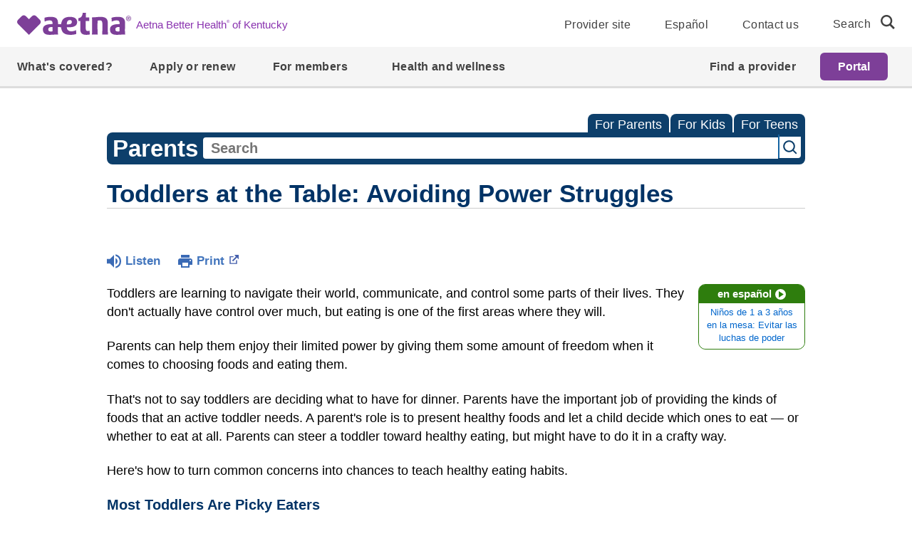

--- FILE ---
content_type: text/html;charset=UTF-8
request_url: https://kidshealth.org/AetnaBetterHealthKentucky/en/parents/toddler-meals.html?WT.ac=p-ra
body_size: 20192
content:
<!doctype html>
				<html lang="en">
			<head>
   <meta http-equiv="Content-Type" content="text/html; charset=UTF-8"><script type="text/javascript">
				window.rsConf = {general: {usePost: true}};
			</script><script>
			window.digitalData = window.digitalData || {};
			window.digitalData = {
					page : {
						language:'english',
						licensee:'AetnaBetterHealthKentucky',
						pageType:'article',
						section:'parents',
						template:'standard',
						title:'Toddlers at the Table: Avoiding Power Struggles'
					}
				};
			</script><script src="https://assets.adobedtm.com/60e564f16d33/ac808e2960eb/launch-9661e12d662b.min.js" async="true"></script><script>
					const vimeoDNT = 0; 
				</script>
   <!--Start Ceros Tags-->
   <meta name="kh:pageDescription" content="By offering choices, you can teach your toddler healthy eating habits and avoid power struggles about food.">
   <meta name="kh:pageKeywords" content="toddlers, eating, feeding my 1 year old, terrible twos, toddler, feeding toddlers, feeding my toddler, healthy eating, terrible 2s, toddler food">
   <meta name="kh:pageTitle" content="Toddlers at the Table: Avoiding Power Struggles">
   <!--End Ceros Tags-->
   <meta name="description" content="By offering choices, you can teach your toddler healthy eating habits and avoid power struggles about food.">
   <meta name="robots" content="NOODP">
   <meta name="keywords" content="toddlers, eating, feeding my 1 year old, terrible twos, toddler, feeding toddlers, feeding my toddler, healthy eating, terrible 2s, toddler food">
   <meta name="published_date" content="08/27/2024">
   <meta name="notify" content="n">
   <meta name="section" content="parents">
   <meta name="language" content="english">
   <meta name="wrapper_type" content="prePost">
   <meta name="kh_content_type" content="article">
   <meta name="fusionDataSource" content="aetnabetterhealthkentucky">
   <meta name="kh_language" content="english">
   <meta name="kh_section" content="parents">
   <meta name="kh_licensee" content="AetnaBetterHealthKentucky">
   <meta name="viewport" content="width=device-width, initial-scale=1.0, maximum-scale=3.0, user-scalable=yes">
   <meta name="site" content="LICENSEE">
   <link rel="canonical" href="https://kidshealth.org/en/parents/toddler-meals.html">
   <link type="text/css" rel="stylesheet" href="/misc/css/reset.css">
   <!--common_templates.xsl-->
   <link type="text/css" rel="stylesheet" href="/misc/css/n00/n00_khcontent_style.css?ts=23:03:22.195-05:00">
   <link type="text/css" rel="stylesheet" href="/misc/css/n00/n00_naked.css?ts=23:03:22.195-05:00">
   <link type="text/css" rel="stylesheet" href="/misc/css/n00/n00_MoTTBox.css?ts=23:03:22.195-05:00">
   <link type="text/css" rel="stylesheet" href="/misc/css/n00/nitro-main.css?ts=23:03:22.195-05:00">
   <link type="text/css" rel="stylesheet" href="/misc/css/n00/n00_art.css?ts=23:03:22.195-05:00">
   <link rel="stylesheet" type="text/css" href="/misc/css/n00/n00_video.css?ts=23:03:22.195-05:00">
   <link type="text/css" rel="stylesheet" href="/licensees/licensee449/css/style.css?rand=23:03:22.195-05:00">
   <link rel="shortcut icon" href="/images/licensees/favicon.ico">
   <link type="text/css" rel="stylesheet" href="/misc/css/customRS.css">
   <!--[if lte IE 9]>
            <style type="text/css">#categoryHeaderDefaultTeens h1, #categoryHeaderDefaultParents h1, #categoryHeaderDefaultKids h1 { background: url(/images/transparencies/20_black.png) !important;filter: none !important; } </style>
            <![endif]--><!--[if IE 6]>
					<link rel="stylesheet" type="text/css" href="/misc/css/IE6Styles.css" />
				<![endif]--><!--[if IE 7]>
					<link rel="stylesheet" type="text/css" href="/misc/css/IE7Styles.css" />
				<![endif]--><!--[if IE 6]>
					<link rel="stylesheet" type="text/css" href="/misc/css/moreResourcesStylesIE6.css" />
					<![endif]--><!--[if IE 7]>
					<link rel="stylesheet" type="text/css" href="/misc/css/moreResourcesStylesIE7.css" />
					<![endif]--><!--[if IE 6]>
		<link rel="stylesheet" type="text/css" href="/licensees/standard_licensee/css/moreResourcesLicOverrideIE6.css" />
		<![endif]--><!--[if IE 7]>
		<link rel="stylesheet" type="text/css" href="/licensees/standard_licensee/css/moreResourcesLicOverrideIE7.css" />
		<![endif]--><script>
									KHAdLanguage ="en";
									KHAdSection ="parent";
									KHAdCat ="alf_en_parents_nutrition-center_healthy-eating_";
									KHAdSubCat = "alf_en_parents_nutrition-center_healthy-eating_";
									KHAdTitle ="toddlersatthetableavoidingpowerstruggles";
									KHCD = ""; // clinical designation aspect
									KHPCD = ""; // primary clinical designation aspect
									KHAge = ""; // age aspect
									KHGenre = ""; // genre aspect
									KHPCAFull = "pca_en_parents_"; // full gam tag for aspects
									licName = " - Aetna Better Health of Kentucky (Medicaid)";
								</script>
   <!--
									gamtags:-
									KHCD: 
									KHPCD: 
									KHAge: 
									KHGenre: 
									Language: en
									Section: parent
									Category: alf_en_parents_nutrition-center_healthy-eating_
									Title: toddlersatthetableavoidingpowerstruggles
									Full (PCA) Tag: pca_en_parents_--><script src="/misc/javascript/includes/jquery-3.2.1.min.js"> </script><script src="/misc/javascript/includes/jquery.easy-autocomplete.js"> </script><script src="/misc/javascript/srvr/server_month_year.js"> </script><script src="/misc/javascript/kh_headJS_common.js"> </script><script src="/misc/javascript/kh_headJS_desktop.js"> </script>
		
			<script src="https://kit.fontawesome.com/7e8a4eba89.js" crossorigin="anonymous"></script>
		
	<script>
			var localPrefix = "";
			
		</script><script>
			// comment
			$(document).ready(function() {
			
				var dataSource = '%22typeahead'+$('meta[name="fusionDataSource"]').attr('content')+'ds%22'; // new

				var options = {
					url: function(phrase) {
						if (phrase !== "") {
							thePhrase = phrase;
							return localPrefix+"/suggest?fq=_lw_data_source_s:("+dataSource+")&q="+phrase+"&rows=20&wt=json&omitHeader=true";
						} else {
							return localPrefix+"/suggest?fq=_lw_data_source_s:("+dataSource+")&q=empty&rows=1&wt=json&omitHeader=true";
						}
					},
					requestDelay: 300,
					listLocation: function(data) {
						return data.response.docs;			
					},
					getValue: function(element) {
						if(KHAdLanguage==='en') { 
							var suggLang = 'english';
							}
						else {
							var suggLang = 'spanish';
							}
					
						if(element.kh_language_s===suggLang) {
							return element.kh_value[0];
						}
						else {
							return '';
						}
					},
					list: {
						match: {
							enabled: true
						}
					},
					ajaxSettings: {
						dataType: "json",
						data: {
							dataType: "json"
						}
					},
			
				list: {
					sort: {
						enabled: true
					},
					match: {
						enabled: true
					},
					onClickEvent: function() {
						$('form#searchform').submit();
					},
					onKeyEnterEvent: function() {
						$('form#searchform').submit();
					},
					showAnimation: {
						type: "fade", //normal|slide|fade
						time: 400,
						callback: function() {}
					},
					hideAnimation: {
						type: "slide", //normal|slide|fade
						time: 400,
						callback: function() {}
					},
				},
			};
			
			$("#q").easyAutocomplete(options);
		});
		</script><title>Toddlers at the Table: Avoiding Power Struggles (for Parents) - Aetna Better Health of Kentucky (Medicaid)</title>
</head><body id="licensee" onload="" class="mouseUser"><!--googleoff:all--><!--[if lte IE 6]><script src="/misc/javascript/ie6Warn/warning2.js"></script><script>window.onload=function(){e("/misc/javascript/ie6Warn/")}</script><![endif]-->
   <div id="skipnavigation"><a id="skippy" class="accessible" href="#thelou">[Skip to Content]</a></div>
		
			<div class="header headerwithmegamenu">
				<div class="megamenu megamenu--secondary fixed" data-aeth-script="megaHeader" data-loaded="true">
					<div id="temp__toplinks" class="block--hidden">

						<li role="presentation" class="megamenumobile__primary--item megamenumobile__primary--highlight">
						<a role="menuitem" href="https://www.aetnabetterhealth.com/kentucky/providers/index.html"
							data-modal="exitMembertoProvider" class="megamenumobile__primary--link modal--link modal--cta"
							data-linktype="Primary CTA" data-analytics-name="Provider site"
							data-linklocation="Navigation">Provider site</a>
						</li>

						<li role="presentation" class="megamenumobile__primary--item megamenumobile__primary--highlight">
						<a role="menuitem" href="https://es.aetnabetterhealth.com/kentucky/index.html" data-modal="Please Select"
							class="megamenumobile__primary--link link--localeselector" data-linktype="Primary CTA"
							data-analytics-name="Español" data-linklocation="Navigation">Español</a>
						</li>

						<li role="presentation" class="megamenumobile__primary--item megamenumobile__primary--highlight">
						<a role="menuitem" href="https://www.aetnabetterhealth.com/kentucky/contact-us.html"
							data-modal="Please Select" class="megamenumobile__primary--link " data-linktype="Primary CTA"
							data-analytics-name="Contact us" data-linklocation="Navigation">Contact us</a>
						</li>


					</div>
					<header class="megamenu__header">
						<div>



						</div>
						<div class="megamenu__container container">
						<a class="megamenu__logo-state logo--default"
							href="https://www.aetnabetterhealth.com/kentucky/index.html" target="_self"
							data-linktype="Secondary CTA" data-analytics-name="logo
								Aetna Better Health® of Kentucky" data-linklocation="Navigation">

							<img class="logo "
								src="/licensees/licensee449/images/Aetna_Logo_ss_Violet_RGB_Coated.svg"
								alt="Aetna Better Health of Kentucky - Home">

							<span class="sr-only">logo</span>
							<span class="link__text--inline">Aetna Better Health<sup>®</sup> of Kentucky</span>
						</a>




						<nav aria-label="menu quicklinks" class="megamenu__nav">




							<div class="megamenu__nav--topSection">
								<ul class="megamenu__nav--topLinksSection">

									<li class="megamenu__nav--topItems">
									<a href="https://www.aetnabetterhealth.com/kentucky/providers/index.html"
										data-modal="exitMembertoProvider" target="_self" data-linktype="Regular"
										data-analytics-name="Provider site" data-linklocation="Navigation"
										class="modal--link modal--cta">Provider site</a>
									</li>

									<li class="megamenu__nav--topItems">
									<a href="https://es.aetnabetterhealth.com/kentucky/index.html" class="link--localeselector"
										data-modal="Please Select" target="_self" data-linktype="Regular"
										data-analytics-name="Español" data-linklocation="Navigation">Español</a>
									</li>

									<li class="megamenu__nav--topItems">
									<a href="https://www.aetnabetterhealth.com/kentucky/contact-us.html"
										data-modal="Please Select" target="_self" data-linktype="Regular"
										data-analytics-name="Contact us" data-linklocation="Navigation">Contact us</a>
									</li>

								</ul>
							</div>



							<form class="searchform--desktop searchformdesktop"
								action="https://www.aetnabetterhealth.com/kentucky/searchresults.html">
								<div id="megamenu__nav--search">
									<label for="globalSearch" class="nav__search--text">Search</label>
									<button class="nav__search--icon" aria-label="search"></button>
									<input type="text" name="query" class="nav__search--input" id="globalSearch"
									placeholder="Search">
									<input type="hidden" name="offset" value="0">
									<button class="nav__close--icon clear-input" aria-label="clear search"></button>
								</div>
							</form>





						</nav>
						</div>
					</header>


					<nav aria-label="desktop menu" class="megamenu__navigation">
						<div class="megamenu__navigation--container">
						<ul role="menu" class="megamenu__primary meganav__primary--left">

							<li role="presentation" class="megamenu__primary--item">
								<div class="megamenu__primary--item--btn">
									<button role="menuitem" aria-expanded="false">What's covered?</button>

								</div>

								<div class="megamenu__dropdown block--hidden">
									<div class="megamenu__dropdown--contentblock container">
									<div class="row row__wrapper" style="min-height: 400.344px;">
										<section class="megamenu__col megamenu__col--main col-md-8">
											<ul role="menu" class="megamenu__block--main megamenu__secondarylink--hover">

												<li role="presentation"
												class="megamenu__secondary--item megamenu__secondary--clicklink">
												<div class="megamenu__secondary--link megamenu__secondary--inactive">
													<button role="menuitem">Kentucky Medicaid Program</button>

												</div>

												<div class="megamenu__tertiary--block">
													<ul role="menu" class="megamenu__tertiary--main block--hidden">
														<li role="presentation"
															class="megamenu__tertiary--item megamenu__tertiary--item--main">
															<a role="menuitem"
															href="https://www.aetnabetterhealth.com/kentucky/whats-covered.html"
															target="_self" data-modal="Please Select"
															class="megamenu__tertiary--link link__text--inline--tertiary"
															data-linktype="Secondary CTA"
															data-analytics-name="Explore our benefits and added services"
															data-linklocation="Navigation">Explore our benefits and added
															services</a>
															<div class="megamenu__tertiary--description">
															<p>Discover coverage that takes a total approach to health</p>
															<p>&nbsp;</p>
															</div>
														</li>
														<li role="presentation" class="megamenu__tertiary--item">
															<a role="menuitem"
															class="megamenu__tertiary--link link__text--inline--tertiary"
															href="https://www.aetnabetterhealth.com/kentucky/care-management.html"
															data-linklocation="Navigation" data-linktype="Regular"
															data-modal="Please Select" data-analytics-name="Care management">Care
															management </a>
														</li>


														<li role="presentation" class="megamenu__tertiary--item">
															<a role="menuitem"
															class="megamenu__tertiary--link link__text--inline--tertiary"
															href="https://www.aetnabetterhealth.com/kentucky/chronic-disease-management.html"
															data-linklocation="Navigation" data-linktype="Regular"
															data-modal="Please Select"
															data-analytics-name="Chronic disease management">Chronic disease
															management </a>
														</li>


														<li role="presentation" class="megamenu__tertiary--item">
															<a role="menuitem"
															class="megamenu__tertiary--link link__text--inline--tertiary"
															href="https://www.aetnabetterhealth.com/kentucky/copays.html"
															data-linklocation="Navigation" data-linktype="Regular"
															data-modal="Please Select"
															data-analytics-name="Copay information">Copay information </a>
														</li>


														<li role="presentation" class="megamenu__tertiary--item">
															<a role="menuitem"
															class="megamenu__tertiary--link link__text--inline--tertiary"
															href="https://www.aetnabetterhealth.com/kentucky/drug-formulary.html"
															data-linklocation="Navigation" data-linktype="Regular"
															data-modal="Please Select"
															data-analytics-name="Formulary and updates">Formulary and updates
															</a>
														</li>


														<li role="presentation" class="megamenu__tertiary--item">
															<a role="menuitem"
															class="megamenu__tertiary--link link__text--inline--tertiary"
															href="https://www.aetnabetterhealth.com/kentucky/pharmacy-prescription-drug-benefits.html"
															data-linklocation="Navigation" data-linktype="Regular"
															data-modal="Please Select"
															data-analytics-name="Pharmacy benefits">Pharmacy benefits </a>
														</li>


														<li role="presentation" class="megamenu__tertiary--item">
															<a role="menuitem"
															class="megamenu__tertiary--link link__text--inline--tertiary"
															href="https://www.aetnabetterhealth.com/kentucky/pregnancy-care.html"
															data-linklocation="Navigation" data-linktype="Regular"
															data-modal="Please Select"
															data-analytics-name="Pregnancy care">Pregnancy care </a>
														</li>
													</ul>
												</div>
												</li>
												<li role="presentation"
												class="megamenu__secondary--item megamenu__secondary--linkonly">
												<div class="megamenu__secondary--link megamenu__secondary--inactive">

													<a role="menuitem"
														href="https://www.aetnabetterhealth.com/kentucky/supporting-kentucky-youth.html"
														target="_self" data-linklocation="Navigation" data-linktype="Regular"
														data-modal="Please Select"
														data-analytics-name="Supporting Kentucky Youth (SKY)">Supporting Kentucky
														Youth (SKY)</a>
												</div>


												</li>


											</ul>
										</section>

									</div>

									<button type="button" class="megamenu__btn--close"><span class="sr-only">secondary menu
											close</span></button>
									</div>
								</div>
							</li>
							<li role="presentation" class="megamenu__primary--item">
								<div class="megamenu__primary--item--btn">
									<button role="menuitem" aria-expanded="false">Apply or renew</button>

								</div>

								<div class="megamenu__dropdown block--hidden">
									<div class="megamenu__dropdown--contentblock container">
									<div class="row row__wrapper">
										<section class="megamenu__col megamenu__col--main col-md-8">
											<ul role="menu" class="megamenu__block--main">

												<li role="presentation"
												class="megamenu__secondary--item megamenu__secondary--linkonly">
												<div class="megamenu__secondary--link megamenu__secondary--inactive">

													<a role="menuitem"
														href="https://www.aetnabetterhealth.com/kentucky/medicaid-eligibility-qualifications.html"
														target="_self" data-linklocation="Navigation" data-linktype="Regular"
														data-modal="Please Select" data-analytics-name="Do I qualify?">Do I
														qualify?</a>
												</div>


												</li>




												<li role="presentation"
												class="megamenu__secondary--item megamenu__secondary--linkonly">
												<div class="megamenu__secondary--link megamenu__secondary--inactive">

													<a role="menuitem"
														href="https://www.aetnabetterhealth.com/kentucky/apply-for-medicaid.html"
														target="_self" data-linklocation="Navigation" data-linktype="Regular"
														data-modal="Please Select" data-analytics-name="How to apply">How to
														apply</a>
												</div>


												</li>




												<li role="presentation"
												class="megamenu__secondary--item megamenu__secondary--linkonly">
												<div class="megamenu__secondary--link megamenu__secondary--inactive">

													<a role="menuitem"
														href="https://www.aetnabetterhealth.com/kentucky/medicaid-renewal.html"
														target="_self" data-linklocation="Navigation" data-linktype="Regular"
														data-modal="Please Select" data-analytics-name="How to renew or switch">How
														to renew or switch</a>
												</div>


												</li>
											</ul>
										</section>

									</div>

									<button type="button" class="megamenu__btn--close"><span class="sr-only">secondary menu
											close</span></button>
									</div>
								</div>
							</li>





							<li role="presentation" class="megamenu__primary--item">
								<div class="megamenu__primary--item--btn">
									<button role="menuitem" aria-expanded="false">For members</button>

								</div>

								<div class="megamenu__dropdown block--hidden">
									<div class="megamenu__dropdown--contentblock container">
									<div class="row row__wrapper">
										<section class="megamenu__col megamenu__col--main col-md-8">
											<ul role="menu" class="megamenu__block--main megamenu__secondarylink--hover">

												<li role="presentation"
												class="megamenu__secondary--item megamenu__secondary--clicklink">
												<div class="megamenu__secondary--link megamenu__secondary--inactive">
													<button role="menuitem">Resources and tools</button>

												</div>

												<div class="megamenu__tertiary--block">
													<ul role="menu" class="megamenu__tertiary--main block--hidden">

														<li role="presentation" class="megamenu__tertiary--item">
															<a role="menuitem"
															class="megamenu__tertiary--link link__text--inline--tertiary"
															href="https://www.aetnabetterhealth.com/kentucky/member-portal.html"
															data-linklocation="Navigation" data-linktype="Regular"
															data-modal="Please Select" data-analytics-name="Member portal">Member
															portal </a>
														</li>


														<li role="presentation" class="megamenu__tertiary--item">
															<a role="menuitem"
															class="megamenu__tertiary--link link__text--inline--tertiary"
															href="https://www.aetnabetterhealth.com/kentucky/member-materials-forms.html"
															data-linklocation="Navigation" data-linktype="Regular"
															data-modal="Please Select"
															data-analytics-name="Member materials and forms">Member materials and
															forms </a>
														</li>
													</ul>
												</div>
												</li>
												<li role="presentation"
												class="megamenu__secondary--item megamenu__secondary--clicklink">
												<div class="megamenu__secondary--link megamenu__secondary--inactive">
													<button role="menuitem">In your community</button>

												</div>

												<div class="megamenu__tertiary--block">
													<ul role="menu" class="megamenu__tertiary--main block--hidden">

														<li role="presentation" class="megamenu__tertiary--item">
															<a role="menuitem"
															class="megamenu__tertiary--link link__text--inline--tertiary"
															href="https://www.aetnabetterhealth.com/kentucky/resources-services.html"
															data-linklocation="Navigation" data-linktype="Regular"
															data-modal="Please Select"
															data-analytics-name="Local resources and services">Local resources
															and services </a>
														</li>


														<li role="presentation" class="megamenu__tertiary--item">
															<a role="menuitem"
															class="megamenu__tertiary--link link__text--inline--tertiary"
															href="https://www.aetnabetterhealth.com/kentucky/news-events.html"
															data-linklocation="Navigation" data-linktype="Regular"
															data-modal="Please Select" data-analytics-name="News and events">News
															and events </a>
														</li>


														<li role="presentation" class="megamenu__tertiary--item">
															<a role="menuitem"
															class="megamenu__tertiary--link link__text--inline--tertiary"
															href="https://www.aetnabetterhealth.com/kentucky/member-advisory-committee.html"
															data-linklocation="Navigation" data-linktype="Regular"
															data-modal="Please Select"
															data-analytics-name="Member committees">Member committees </a>
														</li>
													</ul>
												</div>
												</li>
												<li role="presentation"
												class="megamenu__secondary--item megamenu__secondary--clicklink">
												<div class="megamenu__secondary--link megamenu__secondary--inactive">
													<button role="menuitem">Polices and procedures</button>

												</div>

												<div class="megamenu__tertiary--block">
													<ul role="menu" class="megamenu__tertiary--main block--hidden">

														<li role="presentation" class="megamenu__tertiary--item">
															<a role="menuitem"
															class="megamenu__tertiary--link link__text--inline--tertiary"
															href="https://www.aetnabetterhealth.com/kentucky/advance-directive.html"
															data-linklocation="Navigation" data-linktype="Regular"
															data-modal="Please Select"
															data-analytics-name="Advance directives">Advance directives </a>
														</li>


														<li role="presentation" class="megamenu__tertiary--item">
															<a role="menuitem"
															class="megamenu__tertiary--link link__text--inline--tertiary"
															href="https://www.aetnabetterhealth.com/kentucky/medicaid-fraud-abuse.html"
															data-linklocation="Navigation" data-linktype="Regular"
															data-modal="Please Select"
															data-analytics-name="Fraud, waste and abuse">Fraud, waste and abuse
															</a>
														</li>


														<li role="presentation" class="megamenu__tertiary--item">
															<a role="menuitem"
															class="megamenu__tertiary--link link__text--inline--tertiary"
															href="https://www.aetnabetterhealth.com/kentucky/medicaid-grievance-appeal.html"
															data-linklocation="Navigation" data-linktype="Regular"
															data-modal="Please Select"
															data-analytics-name="Grievances and appeals">Grievances and appeals
															</a>
														</li>


														<li role="presentation" class="megamenu__tertiary--item">
															<a role="menuitem"
															class="megamenu__tertiary--link link__text--inline--tertiary"
															href="https://www.aetnabetterhealth.com/kentucky/notice-of-non-discrimination.html"
															data-linklocation="Navigation" data-linktype="Regular"
															data-modal="Please Select"
															data-analytics-name="Non-discrimination notice and language assistance">Non-discrimination
															notice and language assistance </a>
														</li>


														<li role="presentation" class="megamenu__tertiary--item">
															<a role="menuitem"
															class="megamenu__tertiary--link link__text--inline--tertiary"
															href="https://www.aetnabetterhealth.com/kentucky/prior-authorization.html"
															data-linklocation="Navigation" data-linktype="Regular"
															data-modal="Please Select"
															data-analytics-name="Prior authorization">Prior authorization </a>
														</li>


														<li role="presentation" class="megamenu__tertiary--item">
															<a role="menuitem"
															class="megamenu__tertiary--link link__text--inline--tertiary"
															href="https://www.aetnabetterhealth.com/kentucky/quality-improvement-program.html"
															data-linklocation="Navigation" data-linktype="Regular"
															data-modal="Please Select"
															data-analytics-name="Quality improvement program">Quality improvement
															program </a>
														</li>


														<li role="presentation" class="megamenu__tertiary--item">
															<a role="menuitem"
															class="megamenu__tertiary--link link__text--inline--tertiary"
															href="https://www.aetnabetterhealth.com/kentucky/medicaid-rights-responsibilities.html"
															data-linklocation="Navigation" data-linktype="Regular"
															data-modal="Please Select"
															data-analytics-name="Rights and responsibilities">Rights and
															responsibilities </a>
														</li>
													</ul>
												</div>
												</li>
												<li role="presentation"
												class="megamenu__secondary--item megamenu__secondary--clicklink">
												<div class="megamenu__secondary--link megamenu__secondary--inactive">
													<button role="menuitem">Download member handbook</button>

												</div>

												<div class="megamenu__tertiary--block">
													<ul role="menu" class="megamenu__tertiary--main block--hidden">
														<li role="presentation" class="megamenu__tertiary--item">
															<a role="menuitem"
															class="megamenu__tertiary--link link__text--inline--tertiary"
															href="https://www.aetnabetterhealth.com/content/dam/aetna/medicaid/kentucky/pdf/ABHKY_Member_Handbook_English.pdf"
															data-linklocation="Navigation" data-linktype="Regular"
															data-modal="Please Select" target="_blank"
															data-analytics-name="Member handbook - English (PDF)"
															aria-describedby="opensNewWindow">Member handbook - English (PDF)
															</a>
														</li>


														<li role="presentation" class="megamenu__tertiary--item">
															<a role="menuitem"
															class="megamenu__tertiary--link link__text--inline--tertiary"
															href="https://www.aetnabetterhealth.com/content/dam/aetna/medicaid/kentucky/pdf/ABHKY_Member_Handbook_Spanish.pdf"
															data-linklocation="Navigation" data-linktype="Regular"
															data-modal="Please Select" target="_blank"
															data-analytics-name="Member handbook - Spanish (PDF)"
															aria-describedby="opensNewWindow">Member handbook - Spanish (PDF)
															</a>
														</li>


														<li role="presentation" class="megamenu__tertiary--item">
															<a role="menuitem"
															class="megamenu__tertiary--link link__text--inline--tertiary"
															href="https://www.aetnabetterhealth.com/content/dam/aetna/medicaid/kentucky/pdf/SKY_Companion_Guide_FINAL.pdf"
															data-linklocation="Navigation" data-linktype="Regular"
															data-modal="Please Select" target="_blank"
															data-analytics-name="Supporting Kentucky Youth (SKY) companion guide - English (PDF)"
															aria-describedby="opensNewWindow">Supporting Kentucky Youth (SKY)
															companion guide - English (PDF) </a>
														</li>


														<li role="presentation" class="megamenu__tertiary--item">
															<a role="menuitem"
															class="megamenu__tertiary--link link__text--inline--tertiary"
															href="https://www.aetnabetterhealth.com/content/dam/aetna/medicaid/kentucky/pdf/SKY_Companion_Guide_Spanish.pdf"
															data-linklocation="Navigation" data-linktype="Regular"
															data-modal="Please Select" target="_blank"
															data-analytics-name="SKY companion guide - Spanish (PDF)"
															aria-describedby="opensNewWindow">SKY companion guide - Spanish (PDF)
															</a>
														</li>
													</ul>
												</div>
												</li>
												<li role="presentation"
												class="megamenu__secondary--item megamenu__secondary--linkonly">
												<div class="megamenu__secondary--link megamenu__secondary--inactive">

													<a role="menuitem"
														href="https://www.aetnabetterhealth.com/kentucky/medicaid-faq.html"
														target="_self" data-linklocation="Navigation" data-linktype="Regular"
														data-modal="Please Select"
														data-analytics-name="Frequently asked questions">Frequently asked
														questions</a>
												</div>


												</li>


											</ul>
										</section>

									</div>

									<button type="button" class="megamenu__btn--close"><span class="sr-only">secondary menu
											close</span></button>
									</div>
								</div>
							</li>
							<li role="presentation" class="megamenu__primary--item">
								<div class="megamenu__primary--item--btn">

									<a role="menuitem" class="megamenu__primary--item--link"
									href="https://www.aetnabetterhealth.com/kentucky/health-wellness.html" target="_self"
									data-linklocation="Navigation" data-linktype="Regular" data-modal="Please Select"
									data-analytics-name="Health and wellness">Health and wellness </a>
								</div>


							</li>


						</ul>

						<ul role="menu" class="megamenu__primary meganav__primary--right">


							<li role="presentation" class="megamenu__primary--item">
								<div class="megamenu__primary--item--btn">

									<a role="menuitem" class="megamenu__primary--item--link"
									href="https://www.aetnabetterhealth.com/kentucky/find-provider" target="_self"
									data-linklocation="Navigation" data-linktype="Regular" data-modal="Please Select"
									data-analytics-name="Find a provider">Find a provider</a>
								</div>


							</li>

							<li role="presentation" class="megamenu__loginbtn">
								<a role="menuitem" href="https://www.aetnabetterhealth.com/kentucky/member-portal.html"
									class="header__loginbtn btn--primary megamenu__loginbtn--btn" data-linktype="Primary CTA"
									data-analytics-name="Portal" data-linklocation="Navigation">Portal</a>
							</li>

						</ul>
						</div>
					</nav>
					<div class="megamenumobile megamenumobile--fixed d-print-none">
						<div> </div>
						<header class="megamenumobile__header logo--default">
						<div class="megamenumobile__login--wrapper "><a
								href="https://www.aetnabetterhealth.com/kentucky/member-portal.html"
								class="megamenumobile__login--btn" data-linktype="Secondary CTA" data-analytics-name="Portal"
								data-linklocation="Navigation">Portal</a></div>

						<div class="megamenumobile__logo--wrapper-state">
							<a class="megamenumobile--logo" aria-label="Site Logo"
								href="https://www.aetnabetterhealth.com/kentucky/index.html" target="_self"
								data-linktype="Secondary CTA" data-analytics-name="Aetna Better Health® of Kentucky"
								data-linklocation="Navigation">

								<img class="logo lazyload"
									data-src="/licensees/licensee449/images/Aetna_Logo_ss_Violet_RGB_Coated.svg"
									src="/licensees/licensee449/images/Aetna_Logo_ss_Violet_RGB_Coated.svg"
									alt="Aetna Better Health of Kentucky - Home">

								<span class="link__text--inline">Aetna Better Health<sup>®</sup> of Kentucky</span>
							</a>
						</div>
						<div class="megamenumobile__header--back">
							<button class="megamenumobile__header--back-link">Back</button>
						</div>
						<div class="megamenumobile__menu--wrapper">
							<div class="megamenumobile__menu">
								<button class="mobilemenu__trigger" aria-expanded="false">

									<svg class="mobilemenu__bars" xmlns="http://www.w3.org/2000/svg" viewBox="0 0 44 34"
									aria-labelledby="menuTitle menuDesc" role="img" aria-hidden="true" focusable="false">
									<title id="menuTitle">Menu</title>
									<desc id="menuDesc">Mobile menu for the website.</desc>
									<rect x="5.5" y="14.85" width="32.5" height="3" fill="#414141"></rect>
									<rect x="5.5" y="5.85" width="32.5" height="3" fill="#414141"></rect>
									<rect x="5.5" y="24.35" width="32.5" height="3" fill="#414141"></rect>
									</svg>


									<span class="sr-only">Navigation Menu</span>
								</button>
								<button class="mobilemenu__close"><span class="sr-only">Menu Close</span></button>
							</div>
						</div>
						<script>NS_CSM_td=405752500;NS_CSM_pd=275116664;NS_CSM_u="/clm10";NS_CSM_col="AAAAAAV9NCY1ry2KK6rFG55sZtx93Q5YuhP5Pg6LxjDjH/fcIdVvKAm35tVIXYWSqhC5t0M=";</script><script type="text/javascript">function sendTimingInfoInit(){setTimeout(sendTimingInfo,0)}function sendTimingInfo(){var wp=window.performance;if(wp){var c1,c2,t;c1=wp.timing;if(c1){var cm={};cm.ns=c1.navigationStart;if((t=c1.unloadEventStart)>0)cm.us=t;if((t=c1.unloadEventEnd)>0)cm.ue=t;if((t=c1.redirectStart)>0)cm.rs=t;if((t=c1.redirectEnd)>0)cm.re=t;cm.fs=c1.fetchStart;cm.dls=c1.domainLookupStart;cm.dle=c1.domainLookupEnd;cm.cs=c1.connectStart;cm.ce=c1.connectEnd;if((t=c1.secureConnectionStart)>0)cm.scs=t;cm.rqs=c1.requestStart;cm.rss=c1.responseStart;cm.rse=c1.responseEnd;cm.dl=c1.domLoading;cm.di=c1.domInteractive;cm.dcls=c1.domContentLoadedEventStart;cm.dcle=c1.domContentLoadedEventEnd;cm.dc=c1.domComplete;if((t=c1.loadEventStart)>0)cm.ls=t;if((t=c1.loadEventEnd)>0)cm.le=t;cm.tid=NS_CSM_td;cm.pid=NS_CSM_pd;cm.ac=NS_CSM_col;var xhttp=new XMLHttpRequest();if(xhttp){var JSON=JSON||{};JSON.stringify=JSON.stringify||function(ob){var t=typeof(ob);if(t!="object"||ob===null){if(t=="string")ob='"'+ob+'"';return String(ob);}else{var n,v,json=[],arr=(ob&&ob.constructor==Array);for(n in ob){v=ob[n];t=typeof(v);if(t=="string")v='"'+v+'"';else if(t=="object"&&v!==null)v=JSON.stringify(v);json.push((arr?"":'"'+n+'":')+String(v));}return(arr?"[":"{")+String(json)+(arr?"]":"}");}};xhttp.open("POST",NS_CSM_u,true);xhttp.send(JSON.stringify(cm));}}}}if(window.addEventListener)window.addEventListener("load",sendTimingInfoInit,false);else if(window.attachEvent)window.attachEvent("onload",sendTimingInfoInit);else window.onload=sendTimingInfoInit;</script></header>

						<div>


						<div class="megamenumobile__back--tertiaryvariation"></div>
						<nav aria-label="mobile menu" class="megamenumobile__nav">
							<section class="megamenumobile__main" id="idMegamenumobile__main" aria-label="Main Menu">


								<div class="megamenumobile__search">

									<form class="searchform--desktop searchformmobile"
									action="https://www.aetnabetterhealth.com/kentucky/searchresults.html">
									<div class="megamenu__nav--search">
										<label for="mobileSearch" class="nav__search--text">Search</label>
										<button class="nav__search--icon" aria-label="search"></button>
										<input type="text" name="query" class="nav__search--input" id="mobileSearch"
											placeholder="Search">
										<input type="hidden" name="offset" value="0">
										<button class="nav__close--icon clear-input" aria-label="clear search"></button>
									</div>
									</form>
								</div>
								<ul role="menu" class="megamenumobile__primary">
									<li role="dialog" class="megamenumobile__primary--item megamenumobile__primary--unique"
									data-id="uuidc3c94da5-2373-4e5b-a363-87daec64de07">
									<button role="menuitem" aria-expanded="false" aria-haspopup="true"
										class="megamenumobile__primary--link mega-link megamenumobile__primary--haschild"
										data-label="What's covered?">What's covered?</button>

									</li>
									<li role="dialog" class="megamenumobile__primary--item megamenumobile__primary--unique"
									data-id="uuid8680bca9-f990-4d6c-886a-03cca2a8634d">
									<button role="menuitem" aria-expanded="false" aria-haspopup="true"
										class="megamenumobile__primary--link mega-link megamenumobile__primary--haschild"
										data-label="Apply or renew">Apply or renew</button>

									</li>
									<li role="dialog" class="megamenumobile__primary--item megamenumobile__primary--unique"
									data-id="uuide8202b8e-ff73-4b95-8990-ed79179e52f8">
									<button role="menuitem" aria-expanded="false" aria-haspopup="true"
										class="megamenumobile__primary--link mega-link megamenumobile__primary--haschild"
										data-label="For members">For members</button>

									</li>
									<li role="dialog" class="megamenumobile__primary--item megamenumobile__primary--unique">

									<a role="menuitem" class="megamenumobile__primary--link"
										href="https://www.aetnabetterhealth.com/kentucky/health-wellness.html" target="_self"
										data-linklocation="Navigation" data-linktype="Regular" data-modal="Please Select"
										data-analytics-name="Health and wellness">Health and wellness </a>
									</li>

									<li role="dialog" class="megamenumobile__primary--item megamenumobile__primary--unique">

									<a role="menuitem" class="megamenumobile__primary--link"
										href="https://www.aetnabetterhealth.com/kentucky/find-provider" target="_self"
										data-linklocation="Navigation" data-linktype="Regular" data-modal="Please Select"
										data-analytics-name="Find a provider">Find a provider</a>
									</li>
									<li role="presentation"
									class="megamenumobile__primary--item megamenumobile__primary--highlight">
									<a role="menuitem" href="https://www.aetnabetterhealth.com/kentucky/providers/index.html"
										data-modal="exitMembertoProvider"
										class="megamenumobile__primary--link modal--link modal--cta" data-linktype="Primary CTA"
										data-analytics-name="Provider site" data-linklocation="Navigation">Provider site</a>
									</li>

									<li role="presentation"
									class="megamenumobile__primary--item megamenumobile__primary--highlight">
									<a role="menuitem" href="https://es.aetnabetterhealth.com/kentucky/index.html"
										data-modal="Please Select" class="megamenumobile__primary--link link--localeselector"
										data-linktype="Primary CTA" data-analytics-name="Español"
										data-linklocation="Navigation">Español</a>
									</li>

									<li role="presentation"
									class="megamenumobile__primary--item megamenumobile__primary--highlight">
									<a role="menuitem" href="https://www.aetnabetterhealth.com/kentucky/contact-us.html"
										data-modal="Please Select" class="megamenumobile__primary--link "
										data-linktype="Primary CTA" data-analytics-name="Contact us"
										data-linklocation="Navigation">Contact us</a>
									</li>


								</ul>
								<div class="megamenumobile__login--wrapper">
									<a href="https://www.aetnabetterhealth.com/kentucky/member-portal.html"
									class="megamenumobile__login--btn d-none" data-linktype="Regular"
									data-analytics-name="Portal" data-linklocation="Navigation">Portal</a>
								</div>

							</section>
							<section class="megamenumobile__panel" id="idMegamenumobile__panel" aria-label="Second Level Menu">
								<div class=" megamenumobile__secondary block--hidden megamenumobile__tertiary--secondarylabel"
									role="dialog" aria-modal="true" aria-labelledby="label-uuidc3c94da5-2373-4e5b-a363-87daec64de07"
									id="uuidc3c94da5-2373-4e5b-a363-87daec64de07"
									data-id="uuidc3c94da5-2373-4e5b-a363-87daec64de07">
									<h2 class="sectionHeadPrimary" id="label-uuidc3c94da5-2373-4e5b-a363-87daec64de07">What's
									covered?</h2>
									<ul role="menu">
									<li role="presentation" class="megamenumobile__secondary--item">

										<button role="menuitem" aria-haspopup="true" aria-expanded="false"
											class="megamenumobile__secondary--link megamenumobile__secondary--haschild"
											data-id="uuid7a652570-0b77-4f73-b7d9-9e422646b7bc">Kentucky Medicaid Program</button>
									</li>
									<li role="presentation" class="megamenumobile__secondary--item">


										<a role="menuitem" class="megamenumobile__secondary--link"
											href="https://www.aetnabetterhealth.com/kentucky/supporting-kentucky-youth.html"
											target="_self" data-linklocation="Navigation" data-linktype="Regular"
											data-modal="Please Select"
											data-analytics-name="Supporting Kentucky Youth (SKY)">Supporting Kentucky Youth
											(SKY)</a>
									</li>
									<li role="presentation" class="megamenumobile__secondary--item">

									</li>
									</ul>
								</div>


								<div class=" megamenumobile__secondary block--hidden megamenumobile__tertiary--secondarylabel"
									role="dialog" aria-modal="true" aria-labelledby="label-uuid8680bca9-f990-4d6c-886a-03cca2a8634d"
									id="uuid8680bca9-f990-4d6c-886a-03cca2a8634d"
									data-id="uuid8680bca9-f990-4d6c-886a-03cca2a8634d">
									<h2 class="sectionHeadPrimary" id="label-uuid8680bca9-f990-4d6c-886a-03cca2a8634d">Apply or
									renew</h2>
									<ul role="menu">
									<li role="presentation" class="megamenumobile__secondary--item">


										<a role="menuitem" class="megamenumobile__secondary--link"
											href="https://www.aetnabetterhealth.com/kentucky/medicaid-eligibility-qualifications.html"
											target="_self" data-linklocation="Navigation" data-linktype="Regular"
											data-modal="Please Select" data-analytics-name="Do I qualify?">Do I qualify?</a>
									</li>
									<li role="presentation" class="megamenumobile__secondary--item">


										<a role="menuitem" class="megamenumobile__secondary--link"
											href="https://www.aetnabetterhealth.com/kentucky/apply-for-medicaid.html"
											target="_self" data-linklocation="Navigation" data-linktype="Regular"
											data-modal="Please Select" data-analytics-name="How to apply">How to apply</a>
									</li>
									<li role="presentation" class="megamenumobile__secondary--item">


										<a role="menuitem" class="megamenumobile__secondary--link"
											href="https://www.aetnabetterhealth.com/kentucky/medicaid-renewal.html" target="_self"
											data-linklocation="Navigation" data-linktype="Regular" data-modal="Please Select"
											data-analytics-name="How to renew or switch">How to renew or switch</a>
									</li>
									<li role="presentation" class="megamenumobile__secondary--item">

									</li>
									</ul>
								</div>


								<div class=" megamenumobile__secondary block--hidden megamenumobile__tertiary--secondarylabel"
									role="dialog" aria-modal="true" aria-labelledby="label-uuide8202b8e-ff73-4b95-8990-ed79179e52f8"
									id="uuide8202b8e-ff73-4b95-8990-ed79179e52f8"
									data-id="uuide8202b8e-ff73-4b95-8990-ed79179e52f8">
									<h2 class="sectionHeadPrimary" id="label-uuide8202b8e-ff73-4b95-8990-ed79179e52f8">For members
									</h2>
									<ul role="menu">
									<li role="presentation" class="megamenumobile__secondary--item">

										<button role="menuitem" aria-haspopup="true" aria-expanded="false"
											class="megamenumobile__secondary--link megamenumobile__secondary--haschild"
											data-id="uuid9c254f00-1137-49ca-9eae-e268007fc515">Resources and tools</button>
									</li>
									<li role="presentation" class="megamenumobile__secondary--item">

										<button role="menuitem" aria-haspopup="true" aria-expanded="false"
											class="megamenumobile__secondary--link megamenumobile__secondary--haschild"
											data-id="uuid1a28aa29-bed3-44c8-8755-2f2f5eca71c1">In your community</button>
									</li>
									<li role="presentation" class="megamenumobile__secondary--item">

										<button role="menuitem" aria-haspopup="true" aria-expanded="false"
											class="megamenumobile__secondary--link megamenumobile__secondary--haschild"
											data-id="uuidcd17495b-c4b4-4fd8-bd3f-460e03dc856b">Polices and procedures</button>
									</li>



									<li role="presentation" class="megamenumobile__secondary--item">

										<button role="menuitem" aria-haspopup="true" aria-expanded="false"
											class="megamenumobile__secondary--link megamenumobile__secondary--haschild"
											data-id="uuid0b0ff884-5520-413d-b3c1-cac97df51d7b">Download member handbook</button>




									</li>




									<li role="presentation" class="megamenumobile__secondary--item">


										<a role="menuitem" class="megamenumobile__secondary--link"
											href="https://www.aetnabetterhealth.com/kentucky/medicaid-faq.html" target="_self"
											data-linklocation="Navigation" data-linktype="Regular" data-modal="Please Select"
											data-analytics-name="Frequently asked questions">Frequently asked questions</a>



									</li>
									<li role="presentation" class="megamenumobile__secondary--item">

									</li>
									</ul>
								</div>
							</section>
							<section class="megamenumobile__panel--tertiary" id="idMegamenumobile__panel--tertiary"
								aria-label="Tertiary Level Menu">
								<div class="megamenumobile__tertiary block--hidden megamenumobile__tertiary--secondarylabel 333"
									role="dialog" aria-modal="true" aria-labelledby="label-uuid7a652570-0b77-4f73-b7d9-9e422646b7bc"
									id="uuid7a652570-0b77-4f73-b7d9-9e422646b7bc"
									data-id="uuid7a652570-0b77-4f73-b7d9-9e422646b7bc">
									<h2 class="sectionHeadSecondary" id="label-uuid7a652570-0b77-4f73-b7d9-9e422646b7bc">Kentucky
									Medicaid Program</h2>
									<ul role="menu">
									<li role="presentation" class="megamenumobile__tertiary--item">
										<a role="menuitem" href="https://www.aetnabetterhealth.com/kentucky/whats-covered.html"
											target="_self" data-modal="Please Select" data-linklocation="Navigation"
											data-linktype="Regular"
											class="3 megamenumobile__tertiary--link megamenumobile__tertiary--main"
											data-analytics-name="Explore our benefits and added services">Explore our benefits and
											added services</a>
										<div class="megamenumobile__tertiary--description">
											<p>Discover coverage that takes a total approach to health</p>
											<p>&nbsp;</p>
										</div>
									</li>


									<li role="presentation" class="megamenumobile__tertiary--item">
										<a role="menuitem" class="megamenumobile__tertiary--link"
											href="https://www.aetnabetterhealth.com/kentucky/care-management.html"
											data-linklocation="Navigation" data-linktype="Regular" data-modal="Please Select"
											data-analytics-name="Care management">Care management </a>
									</li>
									<li role="presentation" class="megamenumobile__tertiary--item">
										<a role="menuitem" class="megamenumobile__tertiary--link"
											href="https://www.aetnabetterhealth.com/kentucky/chronic-disease-management.html"
											data-linklocation="Navigation" data-linktype="Regular" data-modal="Please Select"
											data-analytics-name="Chronic disease management">Chronic disease management </a>
									</li>
									<li role="presentation" class="megamenumobile__tertiary--item">
										<a role="menuitem" class="megamenumobile__tertiary--link"
											href="https://www.aetnabetterhealth.com/kentucky/copays.html"
											data-linklocation="Navigation" data-linktype="Regular" data-modal="Please Select"
											data-analytics-name="Copay information">Copay information </a>
									</li>
									<li role="presentation" class="megamenumobile__tertiary--item">
										<a role="menuitem" class="megamenumobile__tertiary--link"
											href="https://www.aetnabetterhealth.com/kentucky/drug-formulary.html"
											data-linklocation="Navigation" data-linktype="Regular" data-modal="Please Select"
											data-analytics-name="Formulary and updates">Formulary and updates </a>
									</li>
									<li role="presentation" class="megamenumobile__tertiary--item">
										<a role="menuitem" class="megamenumobile__tertiary--link"
											href="https://www.aetnabetterhealth.com/kentucky/pharmacy-prescription-drug-benefits.html"
											data-linklocation="Navigation" data-linktype="Regular" data-modal="Please Select"
											data-analytics-name="Pharmacy benefits">Pharmacy benefits </a>
									</li>
									<li role="presentation" class="megamenumobile__tertiary--item">
										<a role="menuitem" class="megamenumobile__tertiary--link"
											href="https://www.aetnabetterhealth.com/kentucky/pregnancy-care.html"
											data-linklocation="Navigation" data-linktype="Regular" data-modal="Please Select"
											data-analytics-name="Pregnancy care">Pregnancy care </a>
									</li>
									</ul>
								</div>
								<div class="megamenumobile__tertiary block--hidden megamenumobile__tertiary--secondarylabel 333"
									role="dialog" aria-modal="true" aria-labelledby="label-uuid9c254f00-1137-49ca-9eae-e268007fc515"
									id="uuid9c254f00-1137-49ca-9eae-e268007fc515"
									data-id="uuid9c254f00-1137-49ca-9eae-e268007fc515">
									<h2 class="sectionHeadSecondary" id="label-uuid9c254f00-1137-49ca-9eae-e268007fc515">Resources
									and tools</h2>
									<ul role="menu">
									<li role="presentation" class="megamenumobile__tertiary--item">
										<a role="menuitem" class="megamenumobile__tertiary--link"
											href="https://www.aetnabetterhealth.com/kentucky/member-portal.html"
											data-linklocation="Navigation" data-linktype="Regular" data-modal="Please Select"
											data-analytics-name="Member portal">Member portal </a>
									</li>
									<li role="presentation" class="megamenumobile__tertiary--item">
										<a role="menuitem" class="megamenumobile__tertiary--link"
											href="https://www.aetnabetterhealth.com/kentucky/member-materials-forms.html"
											data-linklocation="Navigation" data-linktype="Regular" data-modal="Please Select"
											data-analytics-name="Member materials and forms">Member materials and forms </a>
									</li>
									</ul>
								</div>
								<div class="megamenumobile__tertiary block--hidden megamenumobile__tertiary--secondarylabel 333"
									role="dialog" aria-modal="true" aria-labelledby="label-uuid1a28aa29-bed3-44c8-8755-2f2f5eca71c1"
									id="uuid1a28aa29-bed3-44c8-8755-2f2f5eca71c1"
									data-id="uuid1a28aa29-bed3-44c8-8755-2f2f5eca71c1">
									<h2 class="sectionHeadSecondary" id="label-uuid1a28aa29-bed3-44c8-8755-2f2f5eca71c1">In your
									community</h2>
									<ul role="menu">
									<li role="presentation" class="megamenumobile__tertiary--item">
										<a role="menuitem" class="megamenumobile__tertiary--link"
											href="https://www.aetnabetterhealth.com/kentucky/resources-services.html"
											data-linklocation="Navigation" data-linktype="Regular" data-modal="Please Select"
											data-analytics-name="Local resources and services">Local resources and services </a>
									</li>
									<li role="presentation" class="megamenumobile__tertiary--item">
										<a role="menuitem" class="megamenumobile__tertiary--link"
											href="https://www.aetnabetterhealth.com/kentucky/news-events.html"
											data-linklocation="Navigation" data-linktype="Regular" data-modal="Please Select"
											data-analytics-name="News and events">News and events </a>
									</li>
									<li role="presentation" class="megamenumobile__tertiary--item">
										<a role="menuitem" class="megamenumobile__tertiary--link"
											href="https://www.aetnabetterhealth.com/kentucky/member-advisory-committee.html"
											data-linklocation="Navigation" data-linktype="Regular" data-modal="Please Select"
											data-analytics-name="Member committees">Member committees </a>
									</li>
									</ul>
								</div>
								<div class="megamenumobile__tertiary block--hidden megamenumobile__tertiary--secondarylabel 333"
									role="dialog" aria-modal="true" aria-labelledby="label-uuidcd17495b-c4b4-4fd8-bd3f-460e03dc856b"
									id="uuidcd17495b-c4b4-4fd8-bd3f-460e03dc856b"
									data-id="uuidcd17495b-c4b4-4fd8-bd3f-460e03dc856b">
									<h2 class="sectionHeadSecondary" id="label-uuidcd17495b-c4b4-4fd8-bd3f-460e03dc856b">Polices and
									procedures</h2>
									<ul role="menu">
									<li role="presentation" class="megamenumobile__tertiary--item">
										<a role="menuitem" class="megamenumobile__tertiary--link"
											href="https://www.aetnabetterhealth.com/kentucky/advance-directive.html"
											data-linklocation="Navigation" data-linktype="Regular" data-modal="Please Select"
											data-analytics-name="Advance directives">Advance directives </a>
									</li>
									<li role="presentation" class="megamenumobile__tertiary--item">
										<a role="menuitem" class="megamenumobile__tertiary--link"
											href="https://www.aetnabetterhealth.com/kentucky/medicaid-fraud-abuse.html"
											data-linklocation="Navigation" data-linktype="Regular" data-modal="Please Select"
											data-analytics-name="Fraud, waste and abuse">Fraud, waste and abuse </a>
									</li>
									<li role="presentation" class="megamenumobile__tertiary--item">
										<a role="menuitem" class="megamenumobile__tertiary--link"
											href="https://www.aetnabetterhealth.com/kentucky/medicaid-grievance-appeal.html"
											data-linklocation="Navigation" data-linktype="Regular" data-modal="Please Select"
											data-analytics-name="Grievances and appeals">Grievances and appeals </a>
									</li>
									<li role="presentation" class="megamenumobile__tertiary--item">
										<a role="menuitem" class="megamenumobile__tertiary--link"
											href="https://www.aetnabetterhealth.com/kentucky/notice-of-non-discrimination.html"
											data-linklocation="Navigation" data-linktype="Regular" data-modal="Please Select"
											data-analytics-name="Non-discrimination notice and language assistance">Non-discrimination
											notice and language assistance </a>
									</li>
									<li role="presentation" class="megamenumobile__tertiary--item">
										<a role="menuitem" class="megamenumobile__tertiary--link"
											href="https://www.aetnabetterhealth.com/kentucky/prior-authorization.html"
											data-linklocation="Navigation" data-linktype="Regular" data-modal="Please Select"
											data-analytics-name="Prior authorization">Prior authorization </a>
									</li>
									<li role="presentation" class="megamenumobile__tertiary--item">
										<a role="menuitem" class="megamenumobile__tertiary--link"
											href="https://www.aetnabetterhealth.com/kentucky/quality-improvement-program.html"
											data-linklocation="Navigation" data-linktype="Regular" data-modal="Please Select"
											data-analytics-name="Quality improvement program">Quality improvement program </a>
									</li>
									<li role="presentation" class="megamenumobile__tertiary--item">
										<a role="menuitem" class="megamenumobile__tertiary--link"
											href="https://www.aetnabetterhealth.com/kentucky/medicaid-rights-responsibilities.html"
											data-linklocation="Navigation" data-linktype="Regular" data-modal="Please Select"
											data-analytics-name="Rights and responsibilities">Rights and responsibilities </a>
									</li>
									</ul>
								</div>
								<div class="megamenumobile__tertiary block--hidden megamenumobile__tertiary--secondarylabel 333"
									role="dialog" aria-modal="true" aria-labelledby="label-uuid0b0ff884-5520-413d-b3c1-cac97df51d7b"
									id="uuid0b0ff884-5520-413d-b3c1-cac97df51d7b"
									data-id="uuid0b0ff884-5520-413d-b3c1-cac97df51d7b">
									<h2 class="sectionHeadSecondary" id="label-uuid0b0ff884-5520-413d-b3c1-cac97df51d7b">Download
									member handbook</h2>
									<ul role="menu">

									<li role="presentation" class="megamenumobile__tertiary--item">
										<a role="menuitem" class="megamenumobile__tertiary--link"
											href="https://www.aetnabetterhealth.com/content/dam/aetna/medicaid/kentucky/pdf/ABHKY_Member_Handbook_English.pdf"
											data-linklocation="Navigation" data-linktype="Regular" data-modal="Please Select"
											target="_blank" data-analytics-name="Member handbook - English (PDF)"
											aria-describedby="opensNewWindow">Member handbook - English (PDF) </a>
									</li>
									<li role="presentation" class="megamenumobile__tertiary--item">
										<a role="menuitem" class="megamenumobile__tertiary--link"
											href="https://www.aetnabetterhealth.com/content/dam/aetna/medicaid/kentucky/pdf/ABHKY_Member_Handbook_Spanish.pdf"
											data-linklocation="Navigation" data-linktype="Regular" data-modal="Please Select"
											target="_blank" data-analytics-name="Member handbook - Spanish (PDF)"
											aria-describedby="opensNewWindow">Member handbook - Spanish (PDF) </a>
									</li>
									<li role="presentation" class="megamenumobile__tertiary--item">
										<a role="menuitem" class="megamenumobile__tertiary--link"
											href="https://www.aetnabetterhealth.com/content/dam/aetna/medicaid/kentucky/pdf/SKY_Companion_Guide_FINAL.pdf"
											data-linklocation="Navigation" data-linktype="Regular" data-modal="Please Select"
											target="_blank"
											data-analytics-name="Supporting Kentucky Youth (SKY) companion guide - English (PDF)"
											aria-describedby="opensNewWindow">Supporting Kentucky Youth (SKY) companion guide -
											English (PDF) </a>
									</li>
									<li role="presentation" class="megamenumobile__tertiary--item">
										<a role="menuitem" class="megamenumobile__tertiary--link"
											href="https://www.aetnabetterhealth.com/content/dam/aetna/medicaid/kentucky/pdf/SKY_Companion_Guide_Spanish.pdf"
											data-linklocation="Navigation" data-linktype="Regular" data-modal="Please Select"
											target="_blank" data-analytics-name="SKY companion guide - Spanish (PDF)"
											aria-describedby="opensNewWindow">SKY companion guide - Spanish (PDF) </a>
									</li>

									</ul>
								</div>
							</section>
						</nav>


						</div>

					</div>
				</div>
			</div>
		
	
		
		<!-- If we have main navigation separated then it will reside here -->
		
	
		

    	
	
   <div id="thelou" tabindex="-1"> </div>
   <div id="mainContentContainer" class="kh-article-page">
      <div id="rsSearchBrowse">
         <div id="rsBrowse" role="navigation">
            <ul id="licTabs" class="kh-english">
               <li id="licTabParents" class="licTabWasActive"><button href="javascript:void(0);" onclick="licTabSwitcher('Parents');" id="licTabParentsButton" aria-expanded="false">For Parents</button><div id="licNavParentsLinks" style="display: none">
                     <div class="licNavRow3">
                        <div class="licNavRow3Col1">
                           <ul>
                              <li><a href="/AetnaBetterHealthKentucky/en/Parents/">Parents Home
                                    </a></li>
                              <li lang="es"><a href="/AetnaBetterHealthKentucky/es/Parents/">
                                    Para Padres</a></li>
                              <li><a href="/AetnaBetterHealthKentucky/en/parents/center/az-dictionary.html">A to Z Dictionary</a></li>
                              <li><a href="/AetnaBetterHealthKentucky/en/parents/center/allergies-center.html">Allergy Center</a></li>
                              <li><a href="/AetnaBetterHealthKentucky/en/parents/center/asthma-center.html">Asthma</a></li>
                              <li><a href="/AetnaBetterHealthKentucky/en/parents/center/cancer-center.html">Cancer</a></li>
                              <li><a href="/AetnaBetterHealthKentucky/en/parents/center/diabetes-center.html">Diabetes</a></li>
                              <li><a href="/AetnaBetterHealthKentucky/en/parents/medical">Diseases &amp; Conditions</a></li>
                              <li><a href="/AetnaBetterHealthKentucky/en/parents/system">Doctors &amp; Hospitals</a></li>
                              <li><a href="/AetnaBetterHealthKentucky/en/parents/emotions">Emotions &amp; Behavior</a></li>
                              <li><a href="/AetnaBetterHealthKentucky/en/parents/firstaid-safe">First Aid &amp; Safety</a></li>
                              <li><a href="/AetnaBetterHealthKentucky/en/parents/center/flu-center.html">Flu (Influenza)</a></li>
                              <li><a href="/AetnaBetterHealthKentucky/en/parents/center/foodallergies-center.html">Food Allergies</a></li>
                              <li><a href="/AetnaBetterHealthKentucky/en/parents/general">General Health</a></li>
                              <li><a href="/AetnaBetterHealthKentucky/en/parents/growth">Growth &amp; Development</a></li>
                              <li><a href="/AetnaBetterHealthKentucky/en/parents/center/heart-health-center.html">Heart Health &amp; Conditions</a></li>
                              <li><a href="/AetnaBetterHealthKentucky/en/parents/center/homework-help.html">Homework Help Center</a></li>
                              <li><a href="/AetnaBetterHealthKentucky/en/parents/infections">Infections</a></li>
                              <li><a href="/AetnaBetterHealthKentucky/en/parents/center/newborn-center.html">Newborn Care</a></li>
                              <li><a href="/AetnaBetterHealthKentucky/en/parents/center/fitness-nutrition-center.html">Nutrition &amp; Fitness</a></li>
                              <li><a href="/AetnaBetterHealthKentucky/en/parents/center/play-learn.html">Play &amp; Learn</a></li>
                              <li><a href="/AetnaBetterHealthKentucky/en/parents/center/pregnancy-center.html">Pregnancy Center</a></li>
                              <li><a href="/AetnaBetterHealthKentucky/en/parents/center/preventing-premature-birth.html">Preventing Premature Birth</a></li>
                              <li><a href="/AetnaBetterHealthKentucky/en/parents/question">Q&amp;A</a></li>
                              <li><a href="/AetnaBetterHealthKentucky/en/parents/positive">School &amp; Family Life</a></li>
                              <li><a href="/AetnaBetterHealthKentucky/en/parents/center/sports-center.html">Sports Medicine</a></li>
                           </ul>
                        </div>
                        <div class="clear"> </div>
                     </div>
                  </div>
               </li>
               <li id="licTabKids" class="licTabWasActive"><button href="javascript:void(0);" onclick="licTabSwitcher('Kids');" id="licTabKidsButton" aria-expanded="false">For Kids</button><div id="licNavKidsLinks" style="display: none">
                     <div class="licNavRow3">
                        <div class="licNavRow3Col1">
                           <ul>
                              <li><a href="/AetnaBetterHealthKentucky/en/Kids/">Kids Home
                                    </a></li>
                              <li lang="es"><a href="/AetnaBetterHealthKentucky/es/Kids/">
                                    Para Niños</a></li>
                              <li><a href="/AetnaBetterHealthKentucky/en/kids/center/asthma-center.html">Asthma</a></li>
                              <li><a href="/AetnaBetterHealthKentucky/en/kids/center/cancer-center.html">Cancer</a></li>
                              <li><a href="/AetnaBetterHealthKentucky/en/kids/center/diabetes-center.html">Diabetes</a></li>
                              <li><a href="/AetnaBetterHealthKentucky/en/kids/feeling">Feelings</a></li>
                              <li><a href="/AetnaBetterHealthKentucky/en/kids/feel-better">Getting Help</a></li>
                              <li><a href="/AetnaBetterHealthKentucky/en/kids/health-problems">Health Problems</a></li>
                              <li><a href="/AetnaBetterHealthKentucky/en/kids/the-heart">Heart Center</a></li>
                              <li><a href="/AetnaBetterHealthKentucky/en/kids/center/homework.html">Homework Help</a></li>
                              <li><a href="/AetnaBetterHealthKentucky/en/kids/center/htbw-main-page.html">How the Body Works</a></li>
                              <li><a href="/AetnaBetterHealthKentucky/en/kids/ill-injure">Illnesses &amp; Injuries</a></li>
                              <li><a href="/AetnaBetterHealthKentucky/en/kids/center/fitness-nutrition-center.html">Nutrition &amp; Fitness</a></li>
                              <li><a href="/AetnaBetterHealthKentucky/en/kids/grow">Puberty &amp; Growing Up</a></li>
                              <li><a href="/AetnaBetterHealthKentucky/en/kids/talk">Q&amp;A</a></li>
                              <li><a href="/AetnaBetterHealthKentucky/en/kids/recipes">Recipes &amp; Cooking</a></li>
                              <li><a href="/AetnaBetterHealthKentucky/en/kids/stay-healthy">Staying Healthy</a></li>
                              <li><a href="/AetnaBetterHealthKentucky/en/kids/stay-safe">Staying Safe</a></li>
                              <li><a href="/AetnaBetterHealthKentucky/en/kids/center/relax-center.html">Stress &amp; Coping</a></li>
                              <li><a href="/AetnaBetterHealthKentucky/en/kids/videos">Videos</a></li>
                           </ul>
                        </div>
                        <div class="clear"> </div>
                     </div>
                  </div>
               </li>
               <li id="licTabTeens" class="licTabWasActive"><button href="javascript:void(0);" onclick="licTabSwitcher('Teens');" id="licTabTeensButton" aria-expanded="false">For Teens</button><div id="licNavTeensLinks" style="display: none">
                     <div class="licNavRow3">
                        <div class="licNavRow3Col1">
                           <ul>
                              <li><a href="/AetnaBetterHealthKentucky/en/Teens/">Teens Home
                                    </a></li>
                              <li lang="es"><a href="/AetnaBetterHealthKentucky/es/Teens/">
                                    Para Adolescentes</a></li>
                              <li><a href="/AetnaBetterHealthKentucky/en/teens/center/asthma-center.html">Asthma</a></li>
                              <li><a href="/AetnaBetterHealthKentucky/en/teens/center/best-self-center.html">Be Your Best Self</a></li>
                              <li><a href="/AetnaBetterHealthKentucky/en/teens/your-body">Body &amp; Skin Care</a></li>
                              <li><a href="/AetnaBetterHealthKentucky/en/teens/center/cancer-center.html">Cancer</a></li>
                              <li><a href="/AetnaBetterHealthKentucky/en/teens/center/diabetes-center.html">Diabetes</a></li>
                              <li><a href="/AetnaBetterHealthKentucky/en/teens/diseases-conditions">Diseases &amp; Conditions</a></li>
                              <li><a href="/AetnaBetterHealthKentucky/en/teens/drug-alcohol">Drugs &amp; Alcohol</a></li>
                              <li><a href="/AetnaBetterHealthKentucky/en/teens/center/flu-center.html">Flu (Influenza)</a></li>
                              <li><a href="/AetnaBetterHealthKentucky/en/teens/center/homework-help.html">Homework Help</a></li>
                              <li><a href="/AetnaBetterHealthKentucky/en/teens/infections">Infections</a></li>
                              <li><a href="/AetnaBetterHealthKentucky/en/teens/center/weight-management.html">Managing Your Weight</a></li>
                              <li><a href="/AetnaBetterHealthKentucky/en/teens/center/medical-care-center.html">Medical Care 101</a></li>
                              <li><a href="/AetnaBetterHealthKentucky/en/teens/your-mind">Mental Health</a></li>
                              <li><a href="/AetnaBetterHealthKentucky/en/teens/center/fitness-nutrition-center.html">Nutrition &amp; Fitness</a></li>
                              <li><a href="/AetnaBetterHealthKentucky/en/teens/expert">Q&amp;A</a></li>
                              <li><a href="/AetnaBetterHealthKentucky/en/teens/safety">Safety &amp; First Aid</a></li>
                              <li><a href="/AetnaBetterHealthKentucky/en/teens/school-jobs">School, Jobs, &amp; Friends</a></li>
                              <li><a href="/AetnaBetterHealthKentucky/en/teens/sexual-health">Sexual Health</a></li>
                              <li><a href="/AetnaBetterHealthKentucky/en/teens/center/sports-center.html">Sports Medicine</a></li>
                              <li><a href="/AetnaBetterHealthKentucky/en/teens/center/stress-center.html">Stress &amp; Coping</a></li>
                           </ul>
                        </div>
                        <div class="clear"> </div>
                     </div>
                  </div>
               </li>
            </ul>
         </div>
         <div id="rsSearch">
            <div id="rsSectionLabel">parents</div><script>
                function searchValidator() {
                var alertMessage = '';
                if(KHAdLanguage=='es') { alertMessage = 'Introduzca un término de búsqueda';}
                else {alertMessage = 'Please enter a search term';}
                if(this.q.value.trim()==''||this.q.value==null||this.q.value.trim()=='Search'||this.q.value.trim()=='search'||this.q.value.trim()=='buscar'||this.q.value.trim()=='Buscar') {
                alert(alertMessage);
                document.getElementById('q').focus();
                return false;
                }
                else {
                return true;
                }
                }
            </script><div id="searchFormHolder">
               <form id="searchform" name="searchform" method="get" role="search" action="/AetnaBetterHealthKentucky/en/parents/">
                  <div id="qLabel"><label for="q" class="hideOffScreen">Search KidsHealth library</label></div>
                  <div id="inputText"><input type="text" maxlength="256" id="q" name="q" placeholder="Search" onfocus="clearText(this)" onblur="clearText(this)" role="combobox" autocomplete="off" lang="en" required aria-expanded="false" aria-required="true"><script>
                     function addRemovalButton() {
                     var remButton = document.createElement('button');
                     remButton.setAttribute('type', 'button');
                     remButton.setAttribute('aria-label', 'Clear search');
                     remButton.textContent='x';
                     var remClick = document.createAttribute('onclick');
                     remClick.value = 'emptyMyBox(); return false;';
                     remButton.setAttributeNode(remClick);
                     var remSubmit = document.createAttribute('onsubmit');
                     remSubmit.value = 'submitHandle();';
                     remButton.setAttributeNode(remSubmit);
                     var remClass = document.createAttribute('class');
                     remClass.value = 'clearSearch';
                     remButton.setAttributeNode(remClass);
                     var remID = document.createAttribute('id');
                     remID.value = 'clearSearch';
                     remButton.setAttributeNode(remID);
                     var searchBox = document.getElementById('q');
                     searchBox.insertAdjacentElement('afterend', remButton);
                     }
                     
                     window.addEventListener('load', function() {
                     addRemovalButton();
                     });
                     
                     function emptyMyBox() {
                     var toClear = document.getElementById('q');
                     toClear.value = '';
                     toClear.focus();
                     document.getElementById('q').addEventListener('keyup', enterMe()); // overcoming issue where function is running on enter instead of submitting the form
                     }
                     
                     function submitHandle() {
                     event.preventDefault();
                     
                     if(event.keyCode===13) {
                     searchValidator();
                     }
                     }
                 </script><input type="hidden" name="datasource" value="aetnabetterhealthkentucky"><input type="hidden" name="search" value="y"><input type="hidden" name="start" value="0"><input type="hidden" name="rows" value="10"><input type="hidden" name="section" value="parents_teens_kids"></div>
                  <div id="inputSubmit"><input type="submit" value="search" id="searchButton" style="font-size: 0px;"></div>
                  <div id="suggsAnnounce" aria-live="polite" role="status" class="hideOffScreen"> </div>
               </form>
            </div>
         </div>
      </div>
      <div id="khContentHeading" class="ar licH">
         <h1>Toddlers at the Table: Avoiding Power Struggles</h1>
      </div>
      <div class="clearBox">&#160;</div>
      <div id="khcontent">
         <div id="xp1"> </div><br clear="all" style="width: 0; height: 0; line-height: 0; font-size: 0;"><div id="khcontent_article" lang="en-us">
            <div id="NavigatePage1">
               <div id="whichRead_1"><span class="ISI_MESSAGE"><!--									
										The following article is brought to you by Aetna Better Health Kentucky.
									--></span><div id="kh_topButts">
                     <div class="rs_skip rs_skip_en rsbtn_kidshealth rs_preserve" id="readspeaker_button1"><script>
							var theRSURL = (escape(document.location.href));
							var rsAudioTitle = document.title.replace(/ |\'|\?/g,"_");
							var whichReadPage = 1;
							
									var doesItGotFlash = '';
								
							makeTheRSLinkEN();
							var readSpeakerDownloadLink = "//app-na.readspeaker.com/cgi-bin/rsent?customerid=5202&amp;lang=en_us&amp;voice=Kate&amp;speed=100&amp;readid=khcontent_article&amp;url="+theRSURL+"&amp;audiofilename=KidsHealth_"+rsAudioTitle+"";
						</script></div><a id="kh_topPFV" class="rs_skip rs_preserve" href="/AetnaBetterHealthKentucky/en/parents/toddler-meals.html?view=ptr" rel="nofollow" onclick="printWindow(this.href); return false;" title="This link will open in a new window.">Print<span class="newWindowIcon_leftSpace"> </span></a></div>
                  <!--googleoff:all-->
                  <div id="languagePairLink" class="rs_skip"><a href="/AetnaBetterHealthKentucky/es/parents/toddler-meals.html"><span class="pairedURLHead" lang="es">en español<img src="/images/n00/icons/langPairArrow.svg" alt=""></span><span class="pairedURLBody" lang="es">Niños de 1 a 3 años en la mesa: Evitar las luchas de poder</span></a></div>
                  <!--googleon:all--><div class="rte-image"><!--<sly data-sly-test.buttonBorder="khb-noborder"></sly> --><p>Toddlers are learning to navigate their world, communicate, and control some parts&nbsp;of their lives. They don't actually have control over much, but eating is one of the first areas where they will.</p><p>Parents can help them enjoy their limited power by giving them some amount of freedom when it comes to choosing foods and eating them.</p><p>That's not to say toddlers are deciding what to have for dinner. Parents have the important job of providing the kinds of foods that an active toddler needs. A parent's role is to present healthy foods and let a child decide which ones to eat — or whether to eat at all. Parents can steer a toddler toward healthy eating, but might have to do it in a crafty way.</p><p>Here's how to turn common concerns into chances to teach healthy eating habits.<br /></p><h3>Most Toddlers Are Picky Eaters</h3><p>Many toddlers express their budding independence through eating — or not eating, as the case may be. So nearly all toddlers could be described as picky eaters. If kids don't like a food, they won't eat it — it's that simple.</p><p>Does your toddler want to eat only macaroni and cheese? When a child is stuck on one food, a parent might feel forced to serve that food every day so the child eats something. But eventually the child may tire of that food — and then what?</p><p>You choose the foods on your toddler's plate — and you don't have to serve macaroni and cheese daily. If you do, you miss a chance to introduce new foods and increase the number of foods your child is willing to eat. Most of these&nbsp;"food jags" won't last long if parents don't give in to them.</p><p>Kids won't starve, but they will learn to be more flexible rather than go hungry. Serve a variety of healthy foods — including known favorites and some new foods — to make up the menu. Your toddler may surprise you one day by eating all of them.</p><p>Your toddler doesn't like green beans the first time around? Don't stop serving them. Kids are naturally slow to accept new tastes and textures, so keep reintroducing the beans. Serve a small portion and encourage your child to try a bite without nagging or forcing.</p><p>And be sure you're setting a good example! Serve nutritious foods that you like or eat something new so your kids see you enjoying what you're asking them to eat.</p></div><div class="videoPlaylist"><section class="video-playlist-container"><div class="video-player "><div class="video-container embed-container"><iframe frameborder="0" class="video-iframe" webkitallowfullscreen="" mozallowfullscreen="" allowfullscreen=""></iframe></div><div class="khad-container" ad-enabled="false"><div class="khad-outer"><button class="khad-button" type="button" aria-label="Toggle Audio Description. Audio Description is off"></button></div></div></div><ul class="videoList responsivegrid video-playlist"><div class="aem-Grid aem-Grid--12 aem-Grid--default--12 "><div class="videoListItem image aem-GridColumn aem-GridColumn--default--12"><li class="video-playlist-item" data-video-id="372689641" data-video-type="vimeo" data-video-source="vimeo" data-video-audiodesc="371241761"><div class="vidListItemLeft"><img class="video-thumbnail" src="/content/dam/nemours/videos/vimeo/709307/372689641.jpg" alt="Handling Picky Eating in Toddlers" /></div><div class="vidListItemRight"><h3 class="kh-video-title text-left"> Handling Picky Eating in Toddlers </h3><p class="kh-video-description text-left"> Make mealtimes more pleasant and less stressful for everyone by learning how to handle a picky eater. </p></div></li></div></div></ul></section></div><div class="rte-image"><!--<sly data-sly-test.buttonBorder="khb-noborder"></sly> --><h3>Don't Bargain for Bites</h3><p>You want your child to eat the spinach you serve; your child drops it on the floor. Your well-meaning impulse may be to start talking up nutritious foods, saying how big and strong spinach will make your child. Or you might start bargaining: "If you eat 3 more bites, I'll give you a cookie." The problem is that these tactics don't work in the long run.</p><p>Who hasn't used the line about spinach making you strong? But this approach may build dislike for the healthy food rather than acceptance. Keep teaching kids about the benefits of healthy foods, but don't push too much by cheering every bite of spinach your toddler eats or disapproving when they refuse.</p><p>For some kids, dinner becomes a negotiation session from the very start, and parents have been using dessert as motivation for decades. But this doesn't encourage healthy eating. Instead it creates the impression that "treats" are more valuable than mealtime food. Foods like candy and cookies are not essential to a child's diet.</p><p>Threatening a punishment, much like bribing a child with dessert, won't work in the long run either. It creates a power struggle.</p><p>To encourage healthy eating, continue offering your child nutritious choices — and keep the mealtime mood upbeat. Also try these tips:</p><ul class="kh_longline_list"><li><strong>Serve right-sized <a href="/AetnaBetterHealthKentucky/en/parents/portions.html">portions</a>.</strong> Parents often overestimate how much food a child should eat. Especially with foods that aren't yet favorites, a couple of tablespoons is plenty to start with. Small portions are less overwhelming, while bigger portions may encourage overeating.</li><li><strong>Don't negotiate.</strong> It's fine to encourage kids to "try a bite" but don't fall into the negotiating trap. Prepare and serve healthy meals and let them decide what to eat.</li><li><strong>Have family meals together.</strong> Set your toddler's place at the family table — it's good for kids of this age to see their parents and siblings eating together and eating healthy foods. Kids eat a more nutritious diet, with more fruits and vegetables, when they regularly have family meals.</li></ul><h3>Let Kids Feed Themselves</h3><p>Kids should start <a href="/AetnaBetterHealthKentucky/en/parents/finger-foods.html">finger feeding</a> around 9 months of age and try using utensils by 15–18 months. Provide many opportunities for this, but make sure your toddler eats enough so that it doesn't lead to frustration.</p><p>Jump in to help when necessary, but pay attention to hunger cues and signs that your child&nbsp;is full. You can always offer more if your child still seems hungry, but you can't take the food back if you overfeed. When you're controlling the fork or spoon, resist the urge to slip in one more bite. And as your toddler gets the hang of eating, step back and let them take over.</p><p>Some parents worry that letting kids feed themselves isn't the best choice. But it gives kids the control that they should have at this age. They need to decide whether to eat, what they will eat, and how much to eat. That's how they learn to recognize the internal cues that tell them when they're hungry and when they're full. Just as important, toddlers need to learn and practice the steps of feeding themselves.</p><h3>Listen to Your Child</h3><p>Be alert to what toddlers say through their actions. A child who is building a tower of crackers or dropping carrots on the floor may be telling you they're full. Pushing food on a child who's not hungry may dull the internal cues that help kids know when they've eaten enough.</p><p>But this doesn't mean that it's a good idea for kids to eat on-demand all day long. Those who eat all day may not learn what it is like to be hungry or full. That's why set meals and snack times are important.</p><p>Kids can manage their hunger when they come to expect that food will be available during set times of the day. If a child chooses not to eat anything at all, simply offer food again at the next meal or snack time.</p><h3>Can Kids Skip a Meal?</h3><p>Many toddlers need to eat often — as much as six times a day, including 3 meals and 2–3 snacks. Keep in mind that a food schedule only sets the times that you will offer food to your toddler. Your child may not eat evry time you do.</p><p>Letting kids skip a meal is tough for many parents because they were raised to clean their plates and not waste food. But kids should be allowed to respond to their own hunger cues, a vital skill when it comes to keeping a healthy weight. That means eating when hungry — and sometimes not eating, even if it's time for Thanksgiving dinner.</p><p>Set times for meals and snacks and try to stick to them. A child who skips a meal finds it reassuring to know when to expect the next one. Avoid offering snacks or giving hungry kids cups of milk or juice right before a meal. This can lessen their appetite and make them less willing to try a new food being offered.</p><h3>Avoid the Junk Food Trap</h3><p>Toddlers need to eat healthy to get the nutrients their growing bodies need. Candy, potato chips, and other low-nutrient "junk foods" shouldn't be part of their diet because they can crowd out the healthy foods needed. Also, food likes are set early in life, so don't miss chances to help your toddler develop a taste for healthy foods.</p><p>Even if your child likes candy or chips, don't feel like you must give in. Kids can't run to the store to buy them, so just don't keep them in the house.</p><p>If your toddler asks for candy, say, "We don't have any candy." Then present two healthy snack options to choose from. Even a child who is sad about the lack of candy will still enjoy the sense of control from deciding which healthy snack to eat.</p></div>
                  <div id="reviewerBox">
                     <div id="reviewedBy">Medically reviewed by: Mary L. Gavin, MD</div>
                     <div id="reviewedDate">Date reviewed: January 2021</div>
                  </div><span class="ISI_MESSAGE"><!--Thank you for listening to this KidsHealth audio cast. The information you heard, is for educational purposes only. If you need medical advice, diagnoses, or treatment, consult your doctor. This audio cast is Copyrighted by KidsHealth. All rights are reserved.--></span></div>
            </div>
         </div>
      </div>
      <!--googleoff:all-->
      <div id="relatedBoxParents" class="t1 ">
         <div id="navTabs">
            <ul id="navTabsPKT" role="tablist" aria-labelledby="moreOnThisTopicHeader">
               <li role="presentation" class="current" id="PKTtabParents"><button class="PKTJSTButton" role="tab" id="parents_tab" aria-controls="relatedArticlesListParents" aria-selected="true" tabindex="0"><span>for Parents</span></button></li>
            </ul>
         </div>
         <div id="mainBar"> </div>
         <div id="mrLinks">
            <h2 id="moreOnThisTopicHeader">MORE ON THIS TOPIC</h2>
            <ul id="relatedArticlesListParents" role="tabpanel" aria-labelledby="parents_tab">
               <li><a href="/AetnaBetterHealthKentucky/en/parents/eating-tips.html">Kids and Food: 10 Tips for Parents</a></li>
               <li><a href="/AetnaBetterHealthKentucky/en/parents/picky-eater.html">How Should I Deal With a Picky Eater?</a></li>
               <li><a href="/AetnaBetterHealthKentucky/en/parents/more-veggies.html">My Toddler Hates Vegetables. What Can I Do?</a></li>
               <li><a href="/AetnaBetterHealthKentucky/en/parents/toddler-snacks.html">Snacks for Toddlers</a></li>
               <li><a href="/AetnaBetterHealthKentucky/en/parents/toddler-food.html">Nutrition Guide for Toddlers</a></li>
               <li><a href="/AetnaBetterHealthKentucky/en/parents/habits.html">Healthy Eating</a></li>
               <li><a href="/AetnaBetterHealthKentucky/en/parents/toddlerbehavior-video.html">Managing Your Toddler's Behavior (Video)</a></li>
               <li><a href="/AetnaBetterHealthKentucky/en/parents/pickyeatingtoddlers-video.html">Handling Picky Eating in Toddlers (Video)</a></li>
               <li><a href="/AetnaBetterHealthKentucky/en/parents/no-bottles.html">Stopping the Bottle</a></li> </ul>
         </div>
         <div id="boxBreaker"> </div>
         <div id="zeroTester"> </div>
         <div id="relatedButtonsHolder">
            <div id="relatedButtonsBoth">
               <ul>
                  <li id="relatedPrinterButton"><a href="/AetnaBetterHealthKentucky/en/parents/toddler-meals.html?view=ptr" rel="nofollow" onclick="printWindow(this.href); return false;" title="This link will open in a new window.">Print<span class="newWindowIcon_leftSpace"> </span></a></li>
                  <li id="relatedEmailFriendButton"><a rel="nofollow" href="/AetnaBetterHealthKentucky/en/parents/toddler-meals.html?view=emailto" target="_blank" title="This link will open in a new window.">Send to a Friend<span class="newWindowIcon_leftSpace"> </span></a></li>
               </ul>
            </div>
         </div><br clear="all"></div><br clear="all"><script>window.onload=setVars('');PKTChoose(9,0,0,0);</script><div id="kh_lic_footer">
         <nav aria-label="Content info">
            <ul id="kh_lic_footer_links">
               <li><a href="/AetnaBetterHealthKentucky/en/parents/editorial-policy-licensee.html">Editorial Policy</a></li>
               <li><a href="/AetnaBetterHealthKentucky/en/parents/policy-licensees.html">KidsHealth Privacy Policy &amp; Terms of Use</a></li>
               <li><a href="/AetnaBetterHealthKentucky/en/parents/copyright.html">Copyright</a></li>
            </ul>
         </nav>
         <div id="kh_lic_footer_legalease">
            <p><img lang="en" alt="A KidsHealth Education Partner" src="/images/n00/logos/eduPartner3.svg">
               Note: All information is for educational purposes only. For specific medical advice,
               diagnoses, and treatment, consult your doctor.
               </p>
            <p>&#169;&#160;1995-<script>document.write(KHcopyDate);</script> The Nemours Foundation. KidsHealth&#174; is a registered trademark of The Nemours Foundation. All rights reserved.</p>
            <div class="imageDisclaimer">
               <p>
                  Images sourced by The Nemours Foundation and Getty Images.
                  </p>
            </div>
         </div>
      </div>
   </div>
		
			<footer class="cmp-footer withcontactus mlp-footer" data-aeth-script="footer" data-loaded="true">
				<div class="container">
					<div class="footer__gradient"></div>
					<div class="row footer__logo__social__wrapper">
						<div class="col-12 logo-container">
						<div class="footer__logo default">
							<a class="logo__link" href="https://www.aetnabetterhealth.com/kentucky/index.html" target="_self"
								data-linktype="Regular" data-analytics-name="Aetna Better Health® of Kentucky"
								data-linklocation="footer">
								<div class="logo__wrapper">
									<img class=" lazyloaded"
									data-src="/licensees/licensee449/images/Aetna_Logo_ss_Violet_RGB_Coated.svg"
									alt="Aetna Better Health of Kentucky - Home"
									src="/licensees/licensee449/images/Aetna_Logo_ss_Violet_RGB_Coated.svg">
								</div>
								<div class="logo__text link__text--inline">Aetna Better Health<sup>®</sup> of Kentucky</div>
							</a>
						</div>
						</div>
						<div class="col-12 icons-container">
						<ul class="social__wrapper">
							<li class="socialitem">
								<a class="sociallink sociallink--facebook modal--link modal--cta"
									href="https://www.facebook.com/AetnaBetterHealth/" target="_blank" data-modal="exit"
									aria-label="facebook" data-linktype="Regular" data-analytics-name="" data-linklocation="footer"
									aria-describedby="opensNewWindow">
									<span title="Facebook" class="facebook-icon" role="img">
										<i class="fa fa-facebook" aria-hidden="true"></i>
									</span>
								</a>
							</li>
							<li class="socialitem">
								<a class="sociallink sociallink--linkedin modal--link modal--cta"
									href="https://www.linkedin.com/company/aetna" target="_blank" data-modal="exit"
									aria-label="linkedin" data-linktype="Regular" data-analytics-name="" data-linklocation="footer"
									aria-describedby="opensNewWindow">
									<span title="LinkedIn" class="linkedin-icon" role="img">
										<i class="fa fa-linkedin" aria-hidden="true"></i>
									</span>
								</a>
							</li>
							<li class="socialitem">
								<a class="sociallink sociallink--twitter modal--link modal--cta"
									href="https://www.twitter.com/Aetna" target="_blank" data-modal="exit" aria-label="twitter"
									data-linktype="Regular" data-analytics-name="" data-linklocation="footer"
									aria-describedby="opensNewWindow">
									<span title="Twitter" class="twitter-icon" role="img">
										<i class="fa fa-twitter" aria-hidden="true"></i>
									</span>
								</a>
							</li>
							<li class="socialitem">
								<a class="sociallink sociallink--instagram modal--link modal--cta"
									href="https://www.instagram.com/aetna" target="_blank" data-modal="exit" aria-label="instagram"
									data-linktype="Regular" data-analytics-name="" data-linklocation="footer"
									aria-describedby="opensNewWindow">
									<span title="Instagram" class="instagram-icon" role="img">
										<i class="fa fa-instagram" aria-hidden="true"></i>
									</span>
								</a>
							</li>
							<li class="socialitem">
								<a class="sociallink sociallink--youtube modal--link modal--cta"
									href="https://www.youtube.com/aetna" target="_blank" data-modal="exit" aria-label="youtube"
									data-linktype="Regular" data-analytics-name="" data-linklocation="footer"
									aria-describedby="opensNewWindow">
									<span title="YouTube" class="youtube-icon" role="img">
										<i class="fa fa-youtube" aria-hidden="true"></i>
									</span>
								</a>
							</li>
						</ul>
						</div>
					</div>
					<div class="row footer__content__wrapper">
						<div class="col-lg-4 footer__contact__wrapper">
						<h2 class="title__block textmedia__heading">Contact us</h2>
						<div class="contactus__phone contactus__phone--dynamic">
							<div class="component__cta">
								<div data-aeth-script="ctascript" data-loaded="true">
									<div class="cta__linkswrapper ">
									<a class="link__text--inline type__link__text--inline " href="tel:1-855-300-5528"
										data-modal="Please Select" data-linktype="Regular" target="_self"
										data-analytics-name="1-855-300-5528 (TTY: 711)" data-linklocation="discoverable"
										data-ctahrefholder="tel:1-855-300-5528">
										1-855-300-5528 (TTY: 711)
									</a>
									</div>
								</div>
							</div>
						</div>
						<div class="contactus__timing">
							<p>
								<span class="body__copy">Monday to Friday, 7 AM to 7 PM ET</span>
							</p>
						</div>
						</div>
						<div class="link--cols">
						<div class="footer__links footer__links--one">
							<div class="rte-component-wraper component--default " data-linklocationgeneral="footer">
								<ul>
									<li><a data-analytics-name="Contact us" data-linktype="Regular"
										href="https://www.aetnabetterhealth.com/kentucky/contact-us.html"
										class="link__text--footer" data-linklocation="footer">Contact us</a></li>
									<li><a href="https://www.aetnabetterhealth.com/kentucky/news-events.html"
										class="link__text--footer" data-linktype="Regular" data-analytics-name="News/Events"
										data-linklocation="footer">News/Events</a></li>
									<li><a data-analytics-name="Member portal login" data-linktype="Regular"
										data-linklocation="footer"
										href="https://www.aetnabetterhealth.com/kentucky/member-portal.html"
										class="link__text--footer" target="_self"
										style="background-color: rgb(255,255,255);">Member Portal</a><br>
									</li>
									<li><a data-analytics-name="Find a provider" data-linktype="Regular" data-linklocation="footer"
										href="https://www.aetnabetterhealth.com/kentucky/find-provider"
										class="link__text--footer">Find a provider</a></li>
									<li><a data-analytics-name="Provider site" data-modal="exitMembertoProvider"
										data-linktype="Regular" data-linklocation="footer"
										href="https://www.aetnabetterhealth.com/kentucky/providers/index.html"
										class="link__text--footer modal--link modal--cta">Provider site</a></li>
								</ul>
							</div>
						</div>
						</div>
						<div class="link--cols">
						<div class="footer__links footer__links--one">
							<div class="rte-component-wraper component--default " data-linklocationgeneral="footer">
								<ul>
									<li><a data-analytics-name="Grievances &amp; appeals" data-linktype="Regular"
										data-linklocation="footer"
										href="https://www.aetnabetterhealth.com/kentucky/medicaid-grievance-appeal.html"
										class="link__text--footer">Grievances and appeals</a><br>
									</li>
									<li><a data-analytics-name="Fraud, waste &amp; abuse" data-linktype="Regular"
										data-linklocation="footer"
										href="https://www.aetnabetterhealth.com/kentucky/medicaid-fraud-abuse.html"
										class="link__text--footer">Fraud, waste and abuse</a></li>
									<li><a data-analytics-name="Member rights and responsibilities" data-linktype="Regular"
										href="https://www.aetnabetterhealth.com/kentucky/medicaid-rights-responsibilities.html"
										class="link__text--footer" data-linklocation="footer">Rights and responsibilities</a></li>
									<li><a data-analytics-name="Health data permissions and privacy" data-linktype="Regular"
										data-linklocation="footer"
										href="https://www.aetnabetterhealth.com/kentucky/share-health-information.html"
										class="link__text--footer">Health data permissions and privacy</a></li>
								</ul>
							</div>
						</div>
						</div>
						<div class="link--cols">
						<div class="footer__links footer__links--one">
							<div class="rte-component-wraper component--default " data-linklocationgeneral="footer">
								<ul>
									<li><a data-analytics-name="Nondiscrimination notice and language assistance"
										data-linktype="Regular"
										href="https://www.aetnabetterhealth.com/kentucky/notice-of-non-discrimination.html"
										class="link__text--footer" target="_self" data-linklocation="footer">Non-discrimination
										notice and language assistance</a></li>
									<li><a data-analytics-name="Privacy policy" data-linktype="Regular" data-linklocation="footer"
										href="https://www.aetnabetterhealth.com/kentucky/footers/privacy.html"
										class="link__text--footer">Privacy policy</a><br>
									</li>
									<li><a data-analytics-name="Legal statement&nbsp;" data-linktype="Regular"
										data-linklocation="footer"
										href="https://www.aetnabetterhealth.com/kentucky/footers/legal-statement.html"
										class="link__text--footer">Legal statement&nbsp;</a><br>
									</li>
									<li><a data-analytics-name="Aetna careers" data-modal="exitaetnaCom" data-linktype="Regular"
										data-linklocation="footer" href="https://www.aetnacareers.com/"
										class="link__text--footer modal--link modal--cta" target="_blank"
										aria-describedby="opensNewWindow">Aetna careers</a></li>
								</ul>
							</div>
						</div>
						</div>
					</div>
				</div>
				<div class="footer__bottomarea">
					<div class="container">
						<div class="row footer__copyright">
						<div class="col-12 copyright">
							<div class="rte-component-wraper component--default " data-linklocationgeneral="navigation">
								<p>Aetna Better Health of Kentucky complies with applicable federal civil rights laws and does not
									discriminate on the basis of race, color, national origin, age, disability or sex.</p>
								<p><br>
									Copyright © <span id="copyright-date">
									<script type="text/javascript">document.write(KHcopyDate);</script>
									</span> Aetna Better Health of Kentucky. All Rights
									Reserved.</p>

							</div>
						</div>
						</div>
					</div>
				</div>
			</footer>
			<script src="/licensees/licensee449/js/functionality.js" crossorigin="anonymous"></script>
		
	<script src="/misc/javascript/n00/nitro-main.js"></script><script src="/misc/javascript/n00/n00_art.js"></script><script src="/misc/javascript/kh_footJS_common.js"> </script><script src="/misc/javascript/kh_footJS_desktop.js"> </script><script>


			var kidsHealthSearchHandler = "/AetnaBetterHealthKentucky/en/parents/"; // KidsHealth custom search handler
			var kidsHealthLicID = "449";
		</script><script>
			function downloadJSAtOnload(deferredScriptPath) {
				var element = document.createElement('script');
				element.src = deferredScriptPath;
				document.body.appendChild(element);
			}
			if (window.addEventListener) {
				window.addEventListener('load', downloadJSAtOnload('/misc/javascript/kh_deferredJS.js'), false);
			}
			else if (window.attachEvent) {
				window.attachEvent('onload', downloadJSAtOnload('/misc/javascript/kh_deferredJS.js'), false);
			}
			else {
				window.onload = downloadJSAtOnload('/misc/javascript/kh_deferredJS.js');
			}
		</script><script>
			textSizer('1');
		</script><script>
				// Define variables for ReadSpeaker
				theRSURL = (escape(document.location.href));
				rsAudioTitle = document.title.replace(/ |\'|\?/g,"_");
				RSLanguage="en_us";</script><script src="//f1-na.readspeaker.com/script/5202/ReadSpeaker.js?pids=embhl"> </script><div id="ariaAnnouncements" aria-live="polite" tabindex="-1" style="visibility: hidden; width: 1px; height: 1px;"> </div>
   <!--googleon:all--></body></html>

--- FILE ---
content_type: text/html; charset=UTF-8
request_url: https://player.vimeo.com/video/372689641
body_size: 6830
content:
<!DOCTYPE html>
<html lang="en">
<head>
  <meta charset="utf-8">
  <meta name="viewport" content="width=device-width,initial-scale=1,user-scalable=yes">
  
  <link rel="canonical" href="https://player.vimeo.com/video/372689641">
  <meta name="googlebot" content="noindex,indexifembedded">
  
  
  <title>Handling Picky Eating in Toddlers on Vimeo</title>
  <style>
      body, html, .player, .fallback {
          overflow: hidden;
          width: 100%;
          height: 100%;
          margin: 0;
          padding: 0;
      }
      .fallback {
          
              background-color: transparent;
          
      }
      .player.loading { opacity: 0; }
      .fallback iframe {
          position: fixed;
          left: 0;
          top: 0;
          width: 100%;
          height: 100%;
      }
  </style>
  <link rel="modulepreload" href="https://f.vimeocdn.com/p/4.46.25/js/player.module.js" crossorigin="anonymous">
  <link rel="modulepreload" href="https://f.vimeocdn.com/p/4.46.25/js/vendor.module.js" crossorigin="anonymous">
  <link rel="preload" href="https://f.vimeocdn.com/p/4.46.25/css/player.css" as="style">
</head>

<body>


<div class="vp-placeholder">
    <style>
        .vp-placeholder,
        .vp-placeholder-thumb,
        .vp-placeholder-thumb::before,
        .vp-placeholder-thumb::after {
            position: absolute;
            top: 0;
            bottom: 0;
            left: 0;
            right: 0;
        }
        .vp-placeholder {
            visibility: hidden;
            width: 100%;
            max-height: 100%;
            height: calc(1080 / 1920 * 100vw);
            max-width: calc(1920 / 1080 * 100vh);
            margin: auto;
        }
        .vp-placeholder-carousel {
            display: none;
            background-color: #000;
            position: absolute;
            left: 0;
            right: 0;
            bottom: -60px;
            height: 60px;
        }
    </style>

    

    
        <style>
            .vp-placeholder-thumb {
                overflow: hidden;
                width: 100%;
                max-height: 100%;
                margin: auto;
            }
            .vp-placeholder-thumb::before,
            .vp-placeholder-thumb::after {
                content: "";
                display: block;
                filter: blur(7px);
                margin: 0;
                background: url(https://i.vimeocdn.com/video/832568211-259a696e4c294c0018aef7feb29217b38cee3b751213f02d801fc12d2f8ffc20-d?mw=80&q=85) 50% 50% / contain no-repeat;
            }
            .vp-placeholder-thumb::before {
                 
                margin: -30px;
            }
        </style>
    

    <div class="vp-placeholder-thumb"></div>
    <div class="vp-placeholder-carousel"></div>
    <script>function placeholderInit(t,h,d,s,n,o){var i=t.querySelector(".vp-placeholder"),v=t.querySelector(".vp-placeholder-thumb");if(h){var p=function(){try{return window.self!==window.top}catch(a){return!0}}(),w=200,y=415,r=60;if(!p&&window.innerWidth>=w&&window.innerWidth<y){i.style.bottom=r+"px",i.style.maxHeight="calc(100vh - "+r+"px)",i.style.maxWidth="calc("+n+" / "+o+" * (100vh - "+r+"px))";var f=t.querySelector(".vp-placeholder-carousel");f.style.display="block"}}if(d){var e=new Image;e.onload=function(){var a=n/o,c=e.width/e.height;if(c<=.95*a||c>=1.05*a){var l=i.getBoundingClientRect(),g=l.right-l.left,b=l.bottom-l.top,m=window.innerWidth/g*100,x=window.innerHeight/b*100;v.style.height="calc("+e.height+" / "+e.width+" * "+m+"vw)",v.style.maxWidth="calc("+e.width+" / "+e.height+" * "+x+"vh)"}i.style.visibility="visible"},e.src=s}else i.style.visibility="visible"}
</script>
    <script>placeholderInit(document,  false ,  true , "https://i.vimeocdn.com/video/832568211-259a696e4c294c0018aef7feb29217b38cee3b751213f02d801fc12d2f8ffc20-d?mw=80\u0026q=85",  1920 ,  1080 );</script>
</div>

<div id="player" class="player"></div>
<script>window.playerConfig = {"cdn_url":"https://f.vimeocdn.com","vimeo_api_url":"api.vimeo.com","request":{"files":{"dash":{"cdns":{"akfire_interconnect_quic":{"avc_url":"https://vod-adaptive-ak.vimeocdn.com/exp=1768712603~acl=%2Fb8354df2-f0a5-46ba-9ca0-1043494e6e29%2Fpsid%3Dccede5de49296a034a815f8341b69b1c4797dfd46d7aa4043e6727a46a2ee8dc%2F%2A~hmac=6579a6ded0a66f0b81f6c8ff211a1e209309b3ae808ccd61787d7056b9c75fc9/b8354df2-f0a5-46ba-9ca0-1043494e6e29/psid=ccede5de49296a034a815f8341b69b1c4797dfd46d7aa4043e6727a46a2ee8dc/v2/playlist/av/primary/prot/cXNyPTE/playlist.json?omit=av1-hevc\u0026pathsig=8c953e4f~uW6JUsju1YXTLlcqWyasqN2YbOMcFqUWmAcNOL9HfQA\u0026qsr=1\u0026r=dXM%3D\u0026rh=EE5XI","origin":"gcs","url":"https://vod-adaptive-ak.vimeocdn.com/exp=1768712603~acl=%2Fb8354df2-f0a5-46ba-9ca0-1043494e6e29%2Fpsid%3Dccede5de49296a034a815f8341b69b1c4797dfd46d7aa4043e6727a46a2ee8dc%2F%2A~hmac=6579a6ded0a66f0b81f6c8ff211a1e209309b3ae808ccd61787d7056b9c75fc9/b8354df2-f0a5-46ba-9ca0-1043494e6e29/psid=ccede5de49296a034a815f8341b69b1c4797dfd46d7aa4043e6727a46a2ee8dc/v2/playlist/av/primary/prot/cXNyPTE/playlist.json?pathsig=8c953e4f~uW6JUsju1YXTLlcqWyasqN2YbOMcFqUWmAcNOL9HfQA\u0026qsr=1\u0026r=dXM%3D\u0026rh=EE5XI"},"fastly_skyfire":{"avc_url":"https://skyfire.vimeocdn.com/1768712603-0x716ce3dfa589514410d2284393a4b578357b1a88/b8354df2-f0a5-46ba-9ca0-1043494e6e29/psid=ccede5de49296a034a815f8341b69b1c4797dfd46d7aa4043e6727a46a2ee8dc/v2/playlist/av/primary/prot/cXNyPTE/playlist.json?omit=av1-hevc\u0026pathsig=8c953e4f~uW6JUsju1YXTLlcqWyasqN2YbOMcFqUWmAcNOL9HfQA\u0026qsr=1\u0026r=dXM%3D\u0026rh=EE5XI","origin":"gcs","url":"https://skyfire.vimeocdn.com/1768712603-0x716ce3dfa589514410d2284393a4b578357b1a88/b8354df2-f0a5-46ba-9ca0-1043494e6e29/psid=ccede5de49296a034a815f8341b69b1c4797dfd46d7aa4043e6727a46a2ee8dc/v2/playlist/av/primary/prot/cXNyPTE/playlist.json?pathsig=8c953e4f~uW6JUsju1YXTLlcqWyasqN2YbOMcFqUWmAcNOL9HfQA\u0026qsr=1\u0026r=dXM%3D\u0026rh=EE5XI"}},"default_cdn":"akfire_interconnect_quic","separate_av":true,"streams":[{"profile":"5ff7441f-4973-4241-8c2e-976ef4a572b0","id":"53345b3d-c4cf-49b4-ae69-7c9e0b99a294","fps":23.98,"quality":"1080p"},{"profile":"d0b41bac-2bf2-4310-8113-df764d486192","id":"2b04e33d-1159-4e61-886b-f796ccea260c","fps":23.98,"quality":"240p"},{"profile":"f9e4a5d7-8043-4af3-b231-641ca735a130","id":"0fd65100-2159-4cf6-8691-cea57aee221d","fps":23.98,"quality":"540p"},{"profile":"c3347cdf-6c91-4ab3-8d56-737128e7a65f","id":"6e8552de-e568-40a7-9c85-6d08d2a2b91f","fps":23.98,"quality":"360p"},{"profile":"f3f6f5f0-2e6b-4e90-994e-842d1feeabc0","id":"b099cf99-14f2-4986-94ab-1cc621a07a47","fps":23.98,"quality":"720p"}],"streams_avc":[{"profile":"c3347cdf-6c91-4ab3-8d56-737128e7a65f","id":"6e8552de-e568-40a7-9c85-6d08d2a2b91f","fps":23.98,"quality":"360p"},{"profile":"f3f6f5f0-2e6b-4e90-994e-842d1feeabc0","id":"b099cf99-14f2-4986-94ab-1cc621a07a47","fps":23.98,"quality":"720p"},{"profile":"5ff7441f-4973-4241-8c2e-976ef4a572b0","id":"53345b3d-c4cf-49b4-ae69-7c9e0b99a294","fps":23.98,"quality":"1080p"},{"profile":"d0b41bac-2bf2-4310-8113-df764d486192","id":"2b04e33d-1159-4e61-886b-f796ccea260c","fps":23.98,"quality":"240p"},{"profile":"f9e4a5d7-8043-4af3-b231-641ca735a130","id":"0fd65100-2159-4cf6-8691-cea57aee221d","fps":23.98,"quality":"540p"}]},"hls":{"captions":"https://vod-adaptive-ak.vimeocdn.com/exp=1768712603~acl=%2Fb8354df2-f0a5-46ba-9ca0-1043494e6e29%2Fpsid%3Dccede5de49296a034a815f8341b69b1c4797dfd46d7aa4043e6727a46a2ee8dc%2F%2A~hmac=6579a6ded0a66f0b81f6c8ff211a1e209309b3ae808ccd61787d7056b9c75fc9/b8354df2-f0a5-46ba-9ca0-1043494e6e29/psid=ccede5de49296a034a815f8341b69b1c4797dfd46d7aa4043e6727a46a2ee8dc/v2/playlist/av/primary/sub/7175226-c-en,106959574-c-en-x-autogen/prot/cXNyPTE/playlist.m3u8?ext-subs=1\u0026locale=en\u0026omit=opus\u0026pathsig=8c953e4f~_raczrjUFujmePRwmbj9YMN5cto4Wf-tgIZAuFCvt4A\u0026qsr=1\u0026r=dXM%3D\u0026rh=EE5XI\u0026sf=fmp4","cdns":{"akfire_interconnect_quic":{"avc_url":"https://vod-adaptive-ak.vimeocdn.com/exp=1768712603~acl=%2Fb8354df2-f0a5-46ba-9ca0-1043494e6e29%2Fpsid%3Dccede5de49296a034a815f8341b69b1c4797dfd46d7aa4043e6727a46a2ee8dc%2F%2A~hmac=6579a6ded0a66f0b81f6c8ff211a1e209309b3ae808ccd61787d7056b9c75fc9/b8354df2-f0a5-46ba-9ca0-1043494e6e29/psid=ccede5de49296a034a815f8341b69b1c4797dfd46d7aa4043e6727a46a2ee8dc/v2/playlist/av/primary/sub/7175226-c-en,106959574-c-en-x-autogen/prot/cXNyPTE/playlist.m3u8?ext-subs=1\u0026locale=en\u0026omit=av1-hevc-opus\u0026pathsig=8c953e4f~_raczrjUFujmePRwmbj9YMN5cto4Wf-tgIZAuFCvt4A\u0026qsr=1\u0026r=dXM%3D\u0026rh=EE5XI\u0026sf=fmp4","captions":"https://vod-adaptive-ak.vimeocdn.com/exp=1768712603~acl=%2Fb8354df2-f0a5-46ba-9ca0-1043494e6e29%2Fpsid%3Dccede5de49296a034a815f8341b69b1c4797dfd46d7aa4043e6727a46a2ee8dc%2F%2A~hmac=6579a6ded0a66f0b81f6c8ff211a1e209309b3ae808ccd61787d7056b9c75fc9/b8354df2-f0a5-46ba-9ca0-1043494e6e29/psid=ccede5de49296a034a815f8341b69b1c4797dfd46d7aa4043e6727a46a2ee8dc/v2/playlist/av/primary/sub/7175226-c-en,106959574-c-en-x-autogen/prot/cXNyPTE/playlist.m3u8?ext-subs=1\u0026locale=en\u0026omit=opus\u0026pathsig=8c953e4f~_raczrjUFujmePRwmbj9YMN5cto4Wf-tgIZAuFCvt4A\u0026qsr=1\u0026r=dXM%3D\u0026rh=EE5XI\u0026sf=fmp4","origin":"gcs","url":"https://vod-adaptive-ak.vimeocdn.com/exp=1768712603~acl=%2Fb8354df2-f0a5-46ba-9ca0-1043494e6e29%2Fpsid%3Dccede5de49296a034a815f8341b69b1c4797dfd46d7aa4043e6727a46a2ee8dc%2F%2A~hmac=6579a6ded0a66f0b81f6c8ff211a1e209309b3ae808ccd61787d7056b9c75fc9/b8354df2-f0a5-46ba-9ca0-1043494e6e29/psid=ccede5de49296a034a815f8341b69b1c4797dfd46d7aa4043e6727a46a2ee8dc/v2/playlist/av/primary/sub/7175226-c-en,106959574-c-en-x-autogen/prot/cXNyPTE/playlist.m3u8?ext-subs=1\u0026locale=en\u0026omit=opus\u0026pathsig=8c953e4f~_raczrjUFujmePRwmbj9YMN5cto4Wf-tgIZAuFCvt4A\u0026qsr=1\u0026r=dXM%3D\u0026rh=EE5XI\u0026sf=fmp4"},"fastly_skyfire":{"avc_url":"https://skyfire.vimeocdn.com/1768712603-0x716ce3dfa589514410d2284393a4b578357b1a88/b8354df2-f0a5-46ba-9ca0-1043494e6e29/psid=ccede5de49296a034a815f8341b69b1c4797dfd46d7aa4043e6727a46a2ee8dc/v2/playlist/av/primary/sub/7175226-c-en,106959574-c-en-x-autogen/prot/cXNyPTE/playlist.m3u8?ext-subs=1\u0026locale=en\u0026omit=av1-hevc-opus\u0026pathsig=8c953e4f~_raczrjUFujmePRwmbj9YMN5cto4Wf-tgIZAuFCvt4A\u0026qsr=1\u0026r=dXM%3D\u0026rh=EE5XI\u0026sf=fmp4","captions":"https://skyfire.vimeocdn.com/1768712603-0x716ce3dfa589514410d2284393a4b578357b1a88/b8354df2-f0a5-46ba-9ca0-1043494e6e29/psid=ccede5de49296a034a815f8341b69b1c4797dfd46d7aa4043e6727a46a2ee8dc/v2/playlist/av/primary/sub/7175226-c-en,106959574-c-en-x-autogen/prot/cXNyPTE/playlist.m3u8?ext-subs=1\u0026locale=en\u0026omit=opus\u0026pathsig=8c953e4f~_raczrjUFujmePRwmbj9YMN5cto4Wf-tgIZAuFCvt4A\u0026qsr=1\u0026r=dXM%3D\u0026rh=EE5XI\u0026sf=fmp4","origin":"gcs","url":"https://skyfire.vimeocdn.com/1768712603-0x716ce3dfa589514410d2284393a4b578357b1a88/b8354df2-f0a5-46ba-9ca0-1043494e6e29/psid=ccede5de49296a034a815f8341b69b1c4797dfd46d7aa4043e6727a46a2ee8dc/v2/playlist/av/primary/sub/7175226-c-en,106959574-c-en-x-autogen/prot/cXNyPTE/playlist.m3u8?ext-subs=1\u0026locale=en\u0026omit=opus\u0026pathsig=8c953e4f~_raczrjUFujmePRwmbj9YMN5cto4Wf-tgIZAuFCvt4A\u0026qsr=1\u0026r=dXM%3D\u0026rh=EE5XI\u0026sf=fmp4"}},"default_cdn":"akfire_interconnect_quic","separate_av":true}},"file_codecs":{"av1":[],"avc":["6e8552de-e568-40a7-9c85-6d08d2a2b91f","b099cf99-14f2-4986-94ab-1cc621a07a47","53345b3d-c4cf-49b4-ae69-7c9e0b99a294","2b04e33d-1159-4e61-886b-f796ccea260c","0fd65100-2159-4cf6-8691-cea57aee221d"],"hevc":{"dvh1":[],"hdr":[],"sdr":[]}},"lang":"en","referrer":"https://kidshealth.org/AetnaBetterHealthKentucky/en/parents/toddler-meals.html?WT.ac=p-ra","cookie_domain":".vimeo.com","signature":"0a006e36d3c7de33ad671f32201c74af","timestamp":1768709003,"expires":3600,"text_tracks":[{"id":7175226,"lang":"en","url":"https://captions.vimeo.com/captions/7175226.vtt?expires=1768712603\u0026sig=306fee5397176c500b3f3d95d0397c32d5794e45","kind":"captions","label":"English","provenance":"user_uploaded","default":true},{"id":106959574,"lang":"en-x-autogen","url":"https://captions.vimeo.com/captions/106959574.vtt?expires=1768712603\u0026sig=b7f747a8ca1c5dfdf5e33c4ca588a5c9892b6f98","kind":"captions","label":"English (auto-generated)","provenance":"ai_generated"}],"thumb_preview":{"url":"https://videoapi-sprites.vimeocdn.com/video-sprites/image/aea7b46e-5898-4092-9472-18fbf330c417.0.jpeg?ClientID=sulu\u0026Expires=1768712453\u0026Signature=c6d8c2fb14d420b500ba549e7dea3e37d3156181","height":2640,"width":4686,"frame_height":240,"frame_width":426,"columns":11,"frames":120},"currency":"USD","session":"4f570eeabde4211f56aeba952089feb07ad53d681768709003","cookie":{"volume":1,"quality":null,"hd":0,"captions":null,"transcript":null,"captions_styles":{"color":null,"fontSize":null,"fontFamily":null,"fontOpacity":null,"bgOpacity":null,"windowColor":null,"windowOpacity":null,"bgColor":null,"edgeStyle":null},"audio_language":null,"audio_kind":null,"qoe_survey_vote":0},"build":{"backend":"31e9776","js":"4.46.25"},"urls":{"js":"https://f.vimeocdn.com/p/4.46.25/js/player.js","js_base":"https://f.vimeocdn.com/p/4.46.25/js","js_module":"https://f.vimeocdn.com/p/4.46.25/js/player.module.js","js_vendor_module":"https://f.vimeocdn.com/p/4.46.25/js/vendor.module.js","locales_js":{"de-DE":"https://f.vimeocdn.com/p/4.46.25/js/player.de-DE.js","en":"https://f.vimeocdn.com/p/4.46.25/js/player.js","es":"https://f.vimeocdn.com/p/4.46.25/js/player.es.js","fr-FR":"https://f.vimeocdn.com/p/4.46.25/js/player.fr-FR.js","ja-JP":"https://f.vimeocdn.com/p/4.46.25/js/player.ja-JP.js","ko-KR":"https://f.vimeocdn.com/p/4.46.25/js/player.ko-KR.js","pt-BR":"https://f.vimeocdn.com/p/4.46.25/js/player.pt-BR.js","zh-CN":"https://f.vimeocdn.com/p/4.46.25/js/player.zh-CN.js"},"ambisonics_js":"https://f.vimeocdn.com/p/external/ambisonics.min.js","barebone_js":"https://f.vimeocdn.com/p/4.46.25/js/barebone.js","chromeless_js":"https://f.vimeocdn.com/p/4.46.25/js/chromeless.js","three_js":"https://f.vimeocdn.com/p/external/three.rvimeo.min.js","vuid_js":"https://f.vimeocdn.com/js_opt/modules/utils/vuid.min.js","hive_sdk":"https://f.vimeocdn.com/p/external/hive-sdk.js","hive_interceptor":"https://f.vimeocdn.com/p/external/hive-interceptor.js","proxy":"https://player.vimeo.com/static/proxy.html","css":"https://f.vimeocdn.com/p/4.46.25/css/player.css","chromeless_css":"https://f.vimeocdn.com/p/4.46.25/css/chromeless.css","fresnel":"https://arclight.vimeo.com/add/player-stats","player_telemetry_url":"https://arclight.vimeo.com/player-events","telemetry_base":"https://lensflare.vimeo.com"},"flags":{"plays":1,"dnt":0,"autohide_controls":0,"preload_video":"metadata_on_hover","qoe_survey_forced":0,"ai_widget":0,"ecdn_delta_updates":0,"disable_mms":0,"check_clip_skipping_forward":0},"country":"US","client":{"ip":"3.137.167.9"},"ab_tests":{"cross_origin_texttracks":{"group":"variant","track":false,"data":null}},"atid":"3573321954.1768709003","ai_widget_signature":"24d9f9c3bc52961d5e919c6295358b06980f4cc1c573639cef20ed6c55b6f72f_1768712603","config_refresh_url":"https://player.vimeo.com/video/372689641/config/request?atid=3573321954.1768709003\u0026expires=3600\u0026referrer=https%3A%2F%2Fkidshealth.org%2FAetnaBetterHealthKentucky%2Fen%2Fparents%2Ftoddler-meals.html%3FWT.ac%3Dp-ra\u0026session=4f570eeabde4211f56aeba952089feb07ad53d681768709003\u0026signature=0a006e36d3c7de33ad671f32201c74af\u0026time=1768709003\u0026v=1"},"player_url":"player.vimeo.com","video":{"id":372689641,"title":"Handling Picky Eating in Toddlers","width":1920,"height":1080,"duration":157,"url":"","share_url":"https://vimeo.com/372689641","embed_code":"\u003ciframe title=\"vimeo-player\" src=\"https://player.vimeo.com/video/372689641?h=7716e79276\" width=\"640\" height=\"360\" frameborder=\"0\" referrerpolicy=\"strict-origin-when-cross-origin\" allow=\"autoplay; fullscreen; picture-in-picture; clipboard-write; encrypted-media; web-share\"   allowfullscreen\u003e\u003c/iframe\u003e","default_to_hd":0,"privacy":"disable","embed_permission":"public","thumbnail_url":"https://i.vimeocdn.com/video/832568211-259a696e4c294c0018aef7feb29217b38cee3b751213f02d801fc12d2f8ffc20-d","owner":{"id":13554235,"name":"KidsHealth Videos","img":"https://i.vimeocdn.com/portrait/4164954_60x60?sig=2f2727d0107924cd4b7dcaa6e0a1acb6916ced0ad44efc7c5e001a8152dd075e\u0026v=1\u0026region=us","img_2x":"https://i.vimeocdn.com/portrait/4164954_60x60?sig=2f2727d0107924cd4b7dcaa6e0a1acb6916ced0ad44efc7c5e001a8152dd075e\u0026v=1\u0026region=us","url":"https://vimeo.com/nemours","account_type":"custom"},"spatial":0,"live_event":null,"version":{"current":null,"available":[{"id":774960303,"file_id":3650327840,"is_current":true},{"id":88498758,"file_id":1549197641,"is_current":false}]},"unlisted_hash":null,"rating":{"id":6},"fps":23.98,"bypass_token":"eyJ0eXAiOiJKV1QiLCJhbGciOiJIUzI1NiJ9.eyJjbGlwX2lkIjozNzI2ODk2NDEsImV4cCI6MTc2ODcxMjY0MH0.VMceQyoikJR23pIZEifWRH-8ejEbDcECBNY4VLblE6U","channel_layout":"stereo","ai":0,"locale":"en"},"user":{"id":0,"team_id":0,"team_origin_user_id":0,"account_type":"none","liked":0,"watch_later":0,"owner":0,"mod":0,"logged_in":0,"private_mode_enabled":0,"vimeo_api_client_token":"eyJhbGciOiJIUzI1NiIsInR5cCI6IkpXVCJ9.eyJzZXNzaW9uX2lkIjoiNGY1NzBlZWFiZGU0MjExZjU2YWViYTk1MjA4OWZlYjA3YWQ1M2Q2ODE3Njg3MDkwMDMiLCJleHAiOjE3Njg3MTI2MDMsImFwcF9pZCI6MTE4MzU5LCJzY29wZXMiOiJwdWJsaWMgc3RhdHMifQ.9hLiNPnyG7gscDadMoxs1AZj9kcdB_4JWlemrcMT1OE"},"view":1,"vimeo_url":"vimeo.com","embed":{"audio_track":"","autoplay":0,"autopause":1,"dnt":0,"editor":0,"keyboard":1,"log_plays":1,"loop":0,"muted":0,"on_site":0,"texttrack":"","transparent":1,"outro":"nothing","playsinline":1,"quality":null,"player_id":"","api":null,"app_id":"","color":"ffffff","color_one":"000000","color_two":"ffffff","color_three":"ffffff","color_four":"000000","context":"embed.main","settings":{"auto_pip":1,"badge":0,"byline":0,"collections":0,"color":0,"force_color_one":0,"force_color_two":0,"force_color_three":0,"force_color_four":0,"embed":0,"fullscreen":1,"like":0,"logo":0,"playbar":1,"portrait":0,"pip":1,"share":0,"spatial_compass":0,"spatial_label":0,"speed":1,"title":0,"volume":1,"watch_later":0,"watch_full_video":1,"controls":1,"airplay":1,"audio_tracks":1,"chapters":1,"chromecast":1,"cc":1,"transcript":1,"quality":1,"play_button_position":0,"ask_ai":0,"skipping_forward":1,"debug_payload_collection_policy":"default"},"create_interactive":{"has_create_interactive":false,"viddata_url":""},"min_quality":null,"max_quality":null,"initial_quality":null,"prefer_mms":1}}</script>
<script>const fullscreenSupported="exitFullscreen"in document||"webkitExitFullscreen"in document||"webkitCancelFullScreen"in document||"mozCancelFullScreen"in document||"msExitFullscreen"in document||"webkitEnterFullScreen"in document.createElement("video");var isIE=checkIE(window.navigator.userAgent),incompatibleBrowser=!fullscreenSupported||isIE;window.noModuleLoading=!1,window.dynamicImportSupported=!1,window.cssLayersSupported=typeof CSSLayerBlockRule<"u",window.isInIFrame=function(){try{return window.self!==window.top}catch(e){return!0}}(),!window.isInIFrame&&/twitter/i.test(navigator.userAgent)&&window.playerConfig.video.url&&(window.location=window.playerConfig.video.url),window.playerConfig.request.lang&&document.documentElement.setAttribute("lang",window.playerConfig.request.lang),window.loadScript=function(e){var n=document.getElementsByTagName("script")[0];n&&n.parentNode?n.parentNode.insertBefore(e,n):document.head.appendChild(e)},window.loadVUID=function(){if(!window.playerConfig.request.flags.dnt&&!window.playerConfig.embed.dnt){window._vuid=[["pid",window.playerConfig.request.session]];var e=document.createElement("script");e.async=!0,e.src=window.playerConfig.request.urls.vuid_js,window.loadScript(e)}},window.loadCSS=function(e,n){var i={cssDone:!1,startTime:new Date().getTime(),link:e.createElement("link")};return i.link.rel="stylesheet",i.link.href=n,e.getElementsByTagName("head")[0].appendChild(i.link),i.link.onload=function(){i.cssDone=!0},i},window.loadLegacyJS=function(e,n){if(incompatibleBrowser){var i=e.querySelector(".vp-placeholder");i&&i.parentNode&&i.parentNode.removeChild(i);let a=`/video/${window.playerConfig.video.id}/fallback`;window.playerConfig.request.referrer&&(a+=`?referrer=${window.playerConfig.request.referrer}`),n.innerHTML=`<div class="fallback"><iframe title="unsupported message" src="${a}" frameborder="0"></iframe></div>`}else{n.className="player loading";var t=window.loadCSS(e,window.playerConfig.request.urls.css),r=e.createElement("script"),o=!1;r.src=window.playerConfig.request.urls.js,window.loadScript(r),r["onreadystatechange"in r?"onreadystatechange":"onload"]=function(){!o&&(!this.readyState||this.readyState==="loaded"||this.readyState==="complete")&&(o=!0,playerObject=new VimeoPlayer(n,window.playerConfig,t.cssDone||{link:t.link,startTime:t.startTime}))},window.loadVUID()}};function checkIE(e){e=e&&e.toLowerCase?e.toLowerCase():"";function n(r){return r=r.toLowerCase(),new RegExp(r).test(e);return browserRegEx}var i=n("msie")?parseFloat(e.replace(/^.*msie (\d+).*$/,"$1")):!1,t=n("trident")?parseFloat(e.replace(/^.*trident\/(\d+)\.(\d+).*$/,"$1.$2"))+4:!1;return i||t}
</script>
<script nomodule>
  window.noModuleLoading = true;
  var playerEl = document.getElementById('player');
  window.loadLegacyJS(document, playerEl);
</script>
<script type="module">try{import("").catch(()=>{})}catch(t){}window.dynamicImportSupported=!0;
</script>
<script type="module">if(!window.dynamicImportSupported||!window.cssLayersSupported){if(!window.noModuleLoading){window.noModuleLoading=!0;var playerEl=document.getElementById("player");window.loadLegacyJS(document,playerEl)}var moduleScriptLoader=document.getElementById("js-module-block");moduleScriptLoader&&moduleScriptLoader.parentElement.removeChild(moduleScriptLoader)}
</script>
<script type="module" id="js-module-block">if(!window.noModuleLoading&&window.dynamicImportSupported&&window.cssLayersSupported){const n=document.getElementById("player"),e=window.loadCSS(document,window.playerConfig.request.urls.css);import(window.playerConfig.request.urls.js_module).then(function(o){new o.VimeoPlayer(n,window.playerConfig,e.cssDone||{link:e.link,startTime:e.startTime}),window.loadVUID()}).catch(function(o){throw/TypeError:[A-z ]+import[A-z ]+module/gi.test(o)&&window.loadLegacyJS(document,n),o})}
</script>

<script type="application/ld+json">{"embedUrl":"https://player.vimeo.com/video/372689641?h=7716e79276","thumbnailUrl":"https://i.vimeocdn.com/video/832568211-259a696e4c294c0018aef7feb29217b38cee3b751213f02d801fc12d2f8ffc20-d?f=webp","name":"Handling Picky Eating in Toddlers","description":"Make mealtimes more pleasant and less stressful for everyone by learning how to handle a picky eater.","duration":"PT157S","uploadDate":"2019-11-12T13:06:27-05:00","@context":"https://schema.org/","@type":"VideoObject"}</script>

</body>
</html>


--- FILE ---
content_type: text/vtt; charset=utf-8
request_url: https://captions.vimeo.com/captions/7175226.vtt?expires=1768712603&sig=306fee5397176c500b3f3d95d0397c32d5794e45
body_size: 4087
content:
WEBVTT

1
00:00:00.000 --> 00:00:01.293
[MUSIC PLAYING]

2
00:00:01.293 --> 00:00:02.590

3
00:00:02.590 --> 00:00:06.070
During the toddler years, picky
eating and mealtime battles

4
00:00:06.070 --> 00:00:07.360
are common.

5
00:00:07.360 --> 00:00:09.910
Learning how to overcome
these power struggles

6
00:00:09.910 --> 00:00:12.100
can help your child
build healthy eating

7
00:00:12.100 --> 00:00:14.890
habits to last a lifetime.

8
00:00:14.890 --> 00:00:18.530
Keep a variety of nutritious
foods in your home.

9
00:00:18.530 --> 00:00:21.700
Your job is to decide
what foods to serve.

10
00:00:21.700 --> 00:00:24.820
Your child's job is to
choose which ones to eat,

11
00:00:24.820 --> 00:00:27.130
or whether to eat it all.

12
00:00:27.130 --> 00:00:30.700
It's normal for toddlers to
skip meals or eat more or less

13
00:00:30.700 --> 00:00:32.439
from day to day.

14
00:00:32.439 --> 00:00:36.910
This allows kids to learn when
they feel hungry and full.

15
00:00:36.910 --> 00:00:41.410
Schedule three meals and two to
three healthy snacks each day.

16
00:00:41.410 --> 00:00:43.960
A predictable routine
prevents grazing

17
00:00:43.960 --> 00:00:47.800
and helps toddlers know when
they can expect to eat next.

18
00:00:47.800 --> 00:00:51.520
Avoid snacks or milk
right before meal.

19
00:00:51.520 --> 00:00:53.830
This can decrease
appetite and willingness

20
00:00:53.830 --> 00:00:56.650
to try new foods at mealtime.

21
00:00:56.650 --> 00:01:00.370
Serve your toddler the same meal
as everyone else at the table,

22
00:01:00.370 --> 00:01:02.650
but in smaller portions.

23
00:01:02.650 --> 00:01:06.580
Avoid processed foods, fast
food, and sugary drinks,

24
00:01:06.580 --> 00:01:08.950
including juice.

25
00:01:08.950 --> 00:01:12.790
If your toddler refuses to
eat, don't force it and don't

26
00:01:12.790 --> 00:01:14.740
make a different meal.

27
00:01:14.740 --> 00:01:19.450
Your child can eat at the next
scheduled meal or snack time.

28
00:01:19.450 --> 00:01:23.770
But encourage your child to try
a bite or two of a new food.

29
00:01:23.770 --> 00:01:27.310
Kids are naturally slow to
accept new tastes and textures,

30
00:01:27.310 --> 00:01:29.260
so don't give up.

31
00:01:29.260 --> 00:01:31.900
It can take 10 to
15 tries for a child

32
00:01:31.900 --> 00:01:35.200
to start eating a food
they first refused.

33
00:01:35.200 --> 00:01:37.150
Try offering it
with healthy foods

34
00:01:37.150 --> 00:01:39.610
you know your child will eat.

35
00:01:39.610 --> 00:01:43.060
And don't promise dessert
as a trade for eating.

36
00:01:43.060 --> 00:01:45.400
This sends the message
that sweets are more

37
00:01:45.400 --> 00:01:48.130
valuable than nutritious foods.

38
00:01:48.130 --> 00:01:52.150
Sometimes kids only want to
eat the same one or two foods.

39
00:01:52.150 --> 00:01:54.760
This is called a food jag.

40
00:01:54.760 --> 00:01:58.330
Continue to offer a few
healthy options at each meal,

41
00:01:58.330 --> 00:02:00.490
and let your toddler choose.

42
00:02:00.490 --> 00:02:05.200
With time and patience, most
kids learn to be more flexible.

43
00:02:05.200 --> 00:02:08.350
If you're feeling frustrated,
talk to your child's doctor

44
00:02:08.350 --> 00:02:10.600
for more ideas.

45
00:02:10.600 --> 00:02:14.290
Whenever possible, eat
together as a family.

46
00:02:14.290 --> 00:02:16.780
Kids are more likely
to make healthy choices

47
00:02:16.780 --> 00:02:20.470
and try new foods when they see
parents and siblings setting

48
00:02:20.470 --> 00:02:21.400
a good example.

49
00:02:21.400 --> 00:02:23.850
[MUSIC PLAYING]

50
00:02:23.850 --> 00:02:37.526
